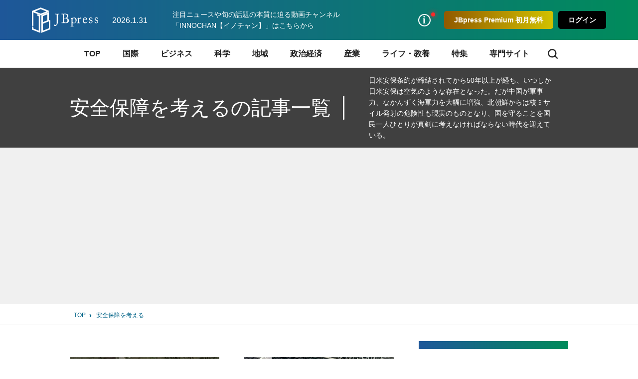

--- FILE ---
content_type: text/html; charset=utf-8
request_url: https://jbpress.ismedia.jp/category/defense?page=5
body_size: 21759
content:
<!DOCTYPE HTML>
<html lang="ja">

<head>
  <meta http-equiv="X-UA-Compatible" content="IE=edge">
  <meta name="viewport" content="width=device-width, initial-scale=1">
  <link rel="manifest" href="/manifest.json?rf=202601291131">
  <meta charset="utf-8">
  <title>安全保障を考える | JBpress (ジェイビープレス)</title>
<link rel="canonical" href="https://jbpress.ismedia.jp/category/defense?page=5">
  <link rel="stylesheet" href="https://jbpress.ismcdn.jp/resources/jb/css/pc/shared/shared.css?rf=202601291131">
  <link rel="stylesheet" href="https://jbpress.ismcdn.jp/resources/jb/css/pc/pages/category.css?rf=202601291131">
  <link rel="stylesheet" href="https://jbpress.ismcdn.jp/resources/jb/css/add-style.min.css?rf=202601291131">
  <meta name="description" content="日米安保条約が締結されてから50年以上が経ち、いつしか日米安保は空気のような存在となった。だが中国が軍事力、なかんずく海軍力を大幅に増強、北朝鮮からは核ミサイル発射の危険性も現実のものとなり、国を守ることを国民一人ひとりが真剣に考えなければならない時代を迎えている。">
  <meta name="keywords" content="政治経済 ,isMedia ,JBpress ,日本ビジネスプレス">
  <meta property="fb:app_id" content="142228975836097" />
  <meta property="og:locale" content="ja_JP" />
  <meta property="og:site_name" content="JBpress（日本ビジネスプレス）" />
  <meta property="article:publisher" content="https://www.facebook.com/JBpress/">
  <meta property="og:title" content="" />
  <meta property="og:image" content="http://jbpress.ismedia.jp/mwimgs/d/c/-/img_dcb9fd63c5df9d4514f2f0c51adb71ea14918.jpg" />
  <meta property="og:type" content="article" />
  <meta property="og:url" content="https://jbpress.ismedia.jp/category/defense" />
  <meta property="og:description" content="経営者層やマネジメント層など、日本の未来を創るビジネスリーダーのための総合メディア。国際情勢、最新ビジネス動向、イノベーションなどに関する深く本質的な論考を毎日更新。" />
  <meta name="twitter:card" content="summary_large_image" />
  <meta name="twitter:site" content="@jbpress" />
  <meta name="twitter:url" content="https://jbpress.ismedia.jp/category/defense" />
  <meta name="twitter:title" content="" />
  <meta name="twitter:description" content="経営者層やマネジメント層など、日本の未来を創るビジネスリーダーのための総合メディア。国際情勢、最新ビジネス動向、イノベーションなどに関する深く本質的な論考を毎日更新。" />
  <meta name="twitter:image" content="http://jbpress.ismedia.jp/mwimgs/d/c/-/img_dcb9fd63c5df9d4514f2f0c51adb71ea14918.jpg" />
  <meta name="robots" content="max-image-preview:large">
  <meta name="format-detection" content="telephone=no">
<link rel="apple-touch-icon" sizes="180x180" href="https://jbpress.ismcdn.jp/common/images/favicons/apple-touch-icon-180x180.png">
<link rel="apple-touch-icon" sizes="152x152" href="https://jbpress.ismcdn.jp/common/images/favicons/apple-touch-icon-152x152.png">
<link rel="apple-touch-icon" sizes="144x144" href="https://jbpress.ismcdn.jp/common/images/favicons/apple-touch-icon-144x144.png">
<link rel="apple-touch-icon" sizes="120x120" href="https://jbpress.ismcdn.jp/common/images/favicons/apple-touch-icon-120x120.png">
<link rel="apple-touch-icon" sizes="76x76" href="https://jbpress.ismcdn.jp/common/images/favicons/apple-touch-icon-76x76.png">
<link rel="apple-touch-icon-precomposed" href="https://jbpress.ismcdn.jp/common/images/favicons/apple-touch-icon-57x57-precomposed.png">
<link rel="preconnect" href="//jbpress.ismcdn.jp" crossorigin>
<link rel="preconnect" href="//www.google-analytics.com">
<link rel="preconnect" href="//www.googletagmanager.com">
<link rel="preconnect" href="//www.googletagservices.com" crossorigin>
<link rel="preconnect" href="//adservice.google.co.jp">
<link rel="preconnect" href="//adservice.google.com">
<link rel="preconnect" href="//cdn.ampproject.org" crossorigin>
<link rel="preconnect" href="//js-sec.indexww.com" crossorigin>
<link rel="preconnect" href="//a.teads.tv" crossorigin>
<link rel="preconnect" href="//ads.rubiconproject.com" crossorigin>
<link rel="preconnect" href="//securepubads.g.doubleclick.net">
<link rel="preconnect" href="//static.karte.io" crossorigin>
<link rel="preconnect" href="//static.chartbeat.com" crossorigin>
<link rel="preconnect" href="//ds.uncn.jp" crossorigin>
<link rel="preconnect" href="//aid.send.microad.jp" crossorigin>
<link rel="preconnect" href="//as.amanad.adtdp.com" crossorigin>
<link rel="preconnect" href="//tr.gunosy.com" crossorigin>
<link rel="preconnect" href="//tg.socdm.com" crossorigin>
<link rel="preconnect" href="//bs.nakanohito.jp" crossorigin>
  <script type="text/javascript" src="/op/analytics.js?domain=jbpress.ismedia.jp"></script>
  <script src="https://code.jquery.com/jquery-3.6.0.min.js"
    integrity="sha256-/xUj+3OJU5yExlq6GSYGSHk7tPXikynS7ogEvDej/m4=" crossorigin="anonymous"></script>
  <script src="https://jbpress.ismcdn.jp/common/js/lib/lozad.min.js" defer></script>
  <script src="https://jbpress.ismcdn.jp/common/js/lib/in-view.min.js" defer></script>
  <script src="https://jbpress.ismcdn.jp/common/js/lib/axios.min.js" defer></script>

  <script src="https://jbpress.ismcdn.jp/resources/prod/jb/js/category.prod.js?rf=202601291131" defer></script>


<!-- Google Tag Manager -->
<script>
let uid = "" // ユーザーIDの取得
dataLayer =[{
  'userStatus' : 0,
  'media' :  'JBpress'
}];
(function(w,d,s,l,i){
w[l]=w[l]||[];w[l].push({'gtm.start':new Date().getTime(),event:'gtm.js'});var f=d.getElementsByTagName(s)[0],j=d.createElement(s),dl=l!='dataLayer'?'&l='+l:'';j.async=true;j.src='https://www.googletagmanager.com/gtm.js?id='+i+dl;f.parentNode.insertBefore(j,f);
})(window,document,'script','dataLayer','GTM-WGHRSW');
</script>
<!-- End Google Tag Manager -->
<script async src="https://connect.facebook.net/ja_JP/sdk.js#xfbml=1&version=v3.0"></script>
  <script data-ad-client="ca-pub-3698169124973839" async src="https://pagead2.googlesyndication.com/pagead/js/adsbygoogle.js"></script>
    <script async src="//micro.rubiconproject.com/prebid/dynamic/12162.js"></script>
    <script type="text/javascript">
      var googletag = googletag || {};
      googletag.cmd = googletag.cmd || [];
      googletag.cmd.push(function() {
          googletag.pubads().disableInitialLoad();
      });
    </script>
<script async src="https://securepubads.g.doubleclick.net/tag/js/gpt.js"></script>
<script>
  var REFSLOT;
  var FAILSAFE_TIMEOUT = 3000;
  var TAGGER_TIMEOUT = 1000;
  var do1plusXTargeting = false;
  var googletag = googletag || {};
  googletag.cmd = googletag.cmd || [];
  var googletagSlots = {};
  var pbjs = pbjs || {};
  pbjs.que = pbjs.que || [];
  var adSlot1; // sp_overlay
  //var adSlot2; // sp_1st_rectangle_300x250_hb

  googletag.cmd.push(function() {
        
        googletag.defineSlot('/6213853/pc_articles_billboard_970x250_hb', [[970, 250], [728, 90], [1, 1], [640, 360],[970, 90],], 'div-gpt-ad-1515546556823-0').setTargeting('position', ['pc-billboard']).addService(googletag.pubads()); // pc_articles_billboard_970x250_hb

        googletagSlots['slot_1'] = {
  slot: googletag.defineSlot('/6213853/pc_1st_rectangle_300x250', [
    [300, 250],
    [300, 100],
    [300, 600],
    [1, 1]
  ], 'slot_1').setTargeting('position', ['pc-rect']).addService(googletag.pubads()),
  init: {
    display: false,
    targeting: false
  }
}; // pc_1st_rectangle_300x250 // pc_1st_rectangle_300x250_dg1plusx

        googletagSlots['slot_2'] = {
  slot: googletag.defineSlot('/6213853/pc_2nd_rectangle', [
    [300, 250],
    [300, 100],
    [300, 600],
    [1, 1]
  ], 'slot_2').setTargeting('position', ['pc-rect']).addService(googletag.pubads()),
  init: {
    display: false,
    targeting: false
  }
}; // pc_2nd_rectangle // pc_2nd_rectangle_dg1plusx

        googletag.defineSlot('/6213853/pc_ranking_1', [[300, 80], [1, 1], 'fluid'], 'div-gpt-ad-1553840541154-0').addService(googletag.pubads()); // pc_ranking_1

        googletag.defineSlot('/6213853/pc_ranking_2', [[300, 80], 'fluid', [1, 1]], 'div-gpt-ad-1553840594174-0').addService(googletag.pubads()); // pc_ranking_2

        googletag.defineSlot('/6213853/pc_ranking_3', [[1, 1], 'fluid', [300, 80]], 'div-gpt-ad-1553840654182-0').addService(googletag.pubads()); // pc_ranking_3

        
        googletag.defineSlot('/6213853/pc_infeed_1', [[1, 1], 'fluid'], 'div-gpt-ad-1553840713895-0').addService(googletag.pubads()); // pc_infeed_1

        googletag.defineSlot('/6213853/pc_infeed_2', [[1, 1], 'fluid'], 'div-gpt-ad-1553840771651-0').addService(googletag.pubads()); // pc_infeed_2

        googletag.defineSlot('/6213853/pc_infeed_3', [[1, 1], 'fluid'], 'div-gpt-ad-1553840822606-0').addService(googletag.pubads()); // pc_infeed_3

        googletag.defineSlot('/6213853/pc_infeed_4', ['fluid', [1, 1]], 'div-gpt-ad-1553840878027-0').addService(googletag.pubads()); // pc_infeed_4

        googletag.defineSlot('/6213853/pc_article_sidebanner_right', [140, 600], 'div-gpt-ad-1761713687724-0').addService(googletag.pubads());
googletag.defineSlot('/6213853/pc_article_sidebanner_left', [140, 600], 'div-gpt-ad-1761713669272-0').addService(googletag.pubads()); // pc_article_sidebanner

    googletag.pubads().setTargeting("adparam","production");
    googletag.pubads().setTargeting("display","top");
    googletag.pubads().setTargeting('jbp_r_user_seg',(function(){try{return document.cookie.match(new RegExp("ismsegs=(.*?)(?:;|$)"))[1].split(',').filter(function(o){return o!=='';});}catch(err){return [];}})());
    googletag.pubads().setTargeting('ism_seg_jbp',(function(){try{return document.cookie.match(new RegExp("ismtdsegs=(.*?)(?:;|$)"))[1].split(',').filter(function(o){return o!=='';});}catch(err){return [];}})());
    googletag.pubads().setTargeting('ism_ua_jpb',(function(){try{return document.cookie.match(new RegExp("ismua=(.*?)(?:;|$)"))[1];}catch(err){return [];}})());
    googletag.pubads().enableSingleRequest();
    googletag.pubads().collapseEmptyDivs();
    googletag.enableServices();
  });
  function callAdserver(){
    if (pbjs.adserverCalled) return;
    pbjs.adserverCalled = true;
    googletag.cmd.push(function(){
      googletag.pubads().refresh();
    });
    console.log("GAM called")
  };
  function requestPrebid(){
        // request pbjs bids when it loads
        googletag.cmd.push(function(){
            pbjs.que.push(function() {
            if(pbjs.bidReqested) return;
            pbjs.bidReqested = true;
            pbjs.rp.requestBids({
                callback: callAdserver
            });
        });
        })
  };
  (function (url) {
    //フラグがfalse、または1fplusXに対してキーバリュー情報取得が必要なslotがない場合は何も実施しない
    if (!do1plusXTargeting) {
      requestPrebid();
      return;
    }
    var isFinish = false;
    var accessDg = function (res) {
      if (isFinish === false) {
        googletag.cmd.push(function () {
          googletagSlots['slot_1'].init.targeting = true;
          if (googletagSlots['slot_1'] != null && res != null) {
            if (res['s'] != null && res['s'].length > 0) {
              googletagSlots['slot_1'].slot.setTargeting('opeaud', res['s']);
            }
            if (res['t'] != null && res['t'].length > 0) {
              googletagSlots['slot_1'].slot.setTargeting('opectx', res['t']);
            }
          }
          if (googletagSlots['slot_1'].init.display === true) {
            googletag.display('slot_1');
          }
          googletagSlots['slot_2'].init.targeting = true;
          if (googletagSlots['slot_2'] != null && res != null) {
            if (res['s'] != null && res['s'].length > 0) {
              googletagSlots['slot_2'].slot.setTargeting('opeaud', res['s']);
            }
            if (res['t'] != null && res['t'].length > 0) {
              googletagSlots['slot_2'].slot.setTargeting('opectx', res['t']);
            }
          }
          if (googletagSlots['slot_2'].init.display === true) {
            googletag.display('slot_2');
          }
        });
        isFinish = true;
      };
      requestPrebid();
    };
    try {
      fetch(url + '?url=' + encodeURIComponent(window.location.href), {
        referrerPolicy: 'no-referrer-when-downgrade',
        mode: 'cors',
        credentials: 'include'
      }).then(function (response) {
        if (response.status === 200) {
          return response.json();
        } else {
          throw new Error('server error.');
        }
      }).then(function (res) {
        accessDg(res);
      }).catch(function (error) {
        accessDg();
      });
      setTimeout(function () {
        accessDg();
      }, TAGGER_TIMEOUT);
    } catch (error) {
      //fetchエラー処理
      accessDg();
    }
  })('https://mediaconsortium.profiles.tagger.opecloud.com/api/v1');
  setTimeout(function() {
    console.log("failsafe time");
    callAdserver();
  }, FAILSAFE_TIMEOUT);
</script>

  <script>
  window.grumi = {
    cfg: {
      advs: {
        '5618299148': true,
        '5158047586': true,
        '5157462662': true,
        '5164005526': true,
        '4788474956': true,
        '5173584366': true,
        '5163473660': true,
        '5160912151': true,
        '4485860309': true,
        '4567324969': true,
        '5163890118': true,
        '5166270164': true,
        '29642133': true,
        '4502468380': true
      }
    },
    key: '2e0d4c61-7002-431c-ba0c-7f13513d81ec'
  };
  </script>
  <script src="//rumcdn.geoedge.be/2e0d4c61-7002-431c-ba0c-7f13513d81ec/grumi-ip.js" async></script>
<script>
var ISMLIB=ISMLIB||{};
ISMLIB.ismkv = {
  ism_media : 'jbpress.ismedia.jp',
  ism_article_id : '',
  ism_authors : [],
  ism_category : '安全保障を考える',
  ism_mainsubcategory : '',
  ism_subcategory : [],
  ism_themeportal : '',
  ism_page : 0,
  ism_totalpage : 0,
  ism_lastpage : 'no',
  ism_skin : 'indexes/default',
  ism_ua : (function(){try{return document.cookie.match(new RegExp("ismua=(.*?)(?:;|$)"))[1];}catch(err){return ''}})(),
  ism_ub : (function(){try{return document.cookie.match(new RegExp("ismub=(.*?)(?:;|$)"))[1];}catch(err){return ''}})(),
  user_seg : (function(){try{return document.cookie.match(new RegExp("ismsegs=(.*?)(?:;|$)"))[1].split(',').filter(function(o){return o!=='';});}catch(err){return [];}})(),
  ism_seg_jbp : (function(){try{return document.cookie.match(new RegExp("ismtdsegs=(.*?)(?:;|$)"))[1].split(',').filter(function(o){return o!=='';});}catch(err){return [];}})()
};
</script>
  <!-- ReTargeting for JBpress -->
  <!-- Logly ReTargeting -->
  <script language="javascript">
  (function () {
    var _lgy     = document.createElement("script");
    var _lgy_adv = 3815;
    window._lgy_advs = window._lgy_advs || {};
    window._lgy_advs[_lgy_adv] = false;
    window._lgy_options = window._lgy_options || {};
    window._lgy_options[_lgy_adv] = {};
    _lgy.async = true;
    _lgy.src = (("https:" == document.location.protocol) ? "https://" : "http://") + 'dsp.logly.co.jp/seg.js';
    var _lgy0 = document.getElementsByTagName('script')[0];
    _lgy0.parentNode.insertBefore(_lgy, _lgy0);
  })();
  </script>
  <!-- Facebook Pixel Code -->
  <script>
    !function(f,b,e,v,n,t,s)
    {if(f.fbq)return;n=f.fbq=function(){n.callMethod?
    n.callMethod.apply(n,arguments):n.queue.push(arguments)};
    if(!f._fbq)f._fbq=n;n.push=n;n.loaded=!0;n.version='2.0';
    n.queue=[];t=b.createElement(e);t.async=!0;
    t.src=v;s=b.getElementsByTagName(e)[0];
    s.parentNode.insertBefore(t,s)}(window, document,'script',
    'https://connect.facebook.net/en_US/fbevents.js');
    fbq('init', '2054076421511845');
    fbq('track', 'PageView');
  </script>
  <noscript><img height="1" width="1" style="display:none"
    src="https://www.facebook.com/tr?id=2054076421511845&ev=PageView&noscript=1"
  /></noscript>
  <!-- End Facebook Pixel Code -->
<script type="application/ld+json">
[{"@context":"https://schema.org","@type":"WebSite","name":"JBpress (ジェイビープレス)","alternateName":["JB","JBP","JBpress","JBPress","ジェイビープレス"],"url":"https://jbpress.ismedia.jp"},{"@context":"https://schema.org","@type":"NewsMediaOrganization","name":"JBpress (ジェイビープレス)","description":"経営者層やマネジメント層など、日本の未来を創るビジネスリーダーのための総合メディア。国際情勢、最新ビジネス動向、イノベーションなどに関する深く本質的な論考を毎日更新。","url":"https://jbpress.ismedia.jp/","foundingDate":"2008-11-11","logo":"https://jbpress.ismedia.jp/common/images/common/logo_800x800.png","width":800,"height":800,"caption":"JBpress (ジェイビープレス)","address":{"@type":"PostalAddress","streetAddress":"東新橋2-4-1","addressLocality":"港区","addressRegion":"東京都","postalCode":"105-0021","addressCountry":"JP"},"sameAs":["https://x.com/JBpress","https://www.facebook.com/JBpress/","https://www.youtube.com/@INNOCHAN_JBpress","https://podcasts.apple.com/us/podcast/id1705354878","https://open.spotify.com/show/4KrAv2mAX2YaXXv1HONmz6","https://music.amazon.co.jp/podcasts/2ea5e8cd-3302-46ea-a55b-0933dd88107e/"],"parentOrganization":{"@type":"Corporation","name":"株式会社日本ビジネスプレス","foundingDate":"2008-03-25","logo":{"@type":"ImageObject","url":"https://www.jbpress.co.jp/mwimgs/5/1/1600wm/img_515291625c3fe7392193efc71ea5a1dd68465.jpg","width":1600,"height":1000,"caption":"株式会社日本ビジネスプレス"},"url":"https://www.jbpress.co.jp/","address":{"@type":"PostalAddress","streetAddress":"東新橋2-4-1","addressLocality":"港区","addressRegion":"東京都","postalCode":"105-0021","addressCountry":"JP"}}},{"@context":"http://schema.org","@type":"BreadcrumbList","itemListElement":[{"@type":"ListItem","position":1,"item":{"@id":"https://jbpress.ismedia.jp","name":"JBpress (ジェイビープレス)トップ"}},{"@type":"ListItem","position":2,"item":{"@id":"https://jbpress.ismedia.jp/category/defense","name":"安全保障を考える"}}]}]
</script>

</head><body>
<div class="l-wrap">

<header class="header js-header">
  <div class="header-band">
    <div class="header-band-inner">
      <div class="header-band-l">
        <div class="header__logo"><a href="/" class="header__logo-link"><img src="/common/images/common/header_logo.svg" width="133" height="51" alt="JBpress (ジェイビープレス)"></a></div>
        <div class="header__date">2026.1.31</div>
        <div class="header__infotext"><a href="https://www.youtube.com/@INNOCHAN_JBpress">注目ニュースや旬の話題の本質に迫る動画チャンネル「INNOCHAN【イノチャン】」はこちらから</a></div>
      </div>
      <div class="header-band-r">
        <ul class="header-basic">
          <li>
            <div class="header-basic__link header-basic__link-info --notice js-header-basic-notice"></div>
<div class="header-notice js-header-notice" style="padding-bottom: 50px;">
  <div class="header-notice__ttl">お知らせ</div>
  <ul class="header-notice-list">
    <li class="header-notice-item">お知らせはありません。</li>
  </ul>
  <!--<div class="header-notice__ttl">プレミアムサービス</div>
  <ul class="header-premium">
    <li class="header-premium-item"><a href="#" class="header-premium-item__link">プレミアム限定記事</a></li>
    <li class="header-premium-item"><a href="#" class="header-premium-item__link is-checked">特別セミナー</a></li>
    <li class="header-premium-item"><a href="#" class="header-premium-item__link">その他サービス</a></li>
    <li class="header-premium-item"><a href="#" class="header-premium-item__link">会員情報</a></li>
  </ul>
  <div class="header-premium-link"><a href="#">プレミアムサービス詳細</a></div>-->
  <div class="header-notice__close js-header-notice-close"></div>
</div>
          </li>
            <li><button type="button" class="header-basic__button --premium js-header-basic-regist js-signup" rel=”nofollow”>JBpress Premium 初月無料</button></li>
            <li><button type="button" class="header-basic__button js-signin" rel=”nofollow”>ログイン</button></li>
        </ul>
      </div>
    </div>
  </div>
<nav class="header-nav js-header-nav">
  <div class="header-nav-inner">
    <div class="header-nav-unit">
      <div class="header-nav-unit__ttl "><a href="/">TOP</a></div>
    </div>
    <div class="header-nav-unit">
      <div class="header-nav-unit__ttl "><a href="/subcategory/%E5%9B%BD%E9%9A%9B">国際</a></div>
      <div class="header-nav-subunit">
        <ul class="header-nav-subunit-list">
          <li><a href="/subcategory/%E4%B8%96%E7%95%8C%E6%83%85%E5%8B%A2" class="header-nav-subunit-list__link">世界情勢</a></li>
          <li><a href="/subcategory/%E3%82%A2%E3%83%A1%E3%83%AA%E3%82%AB" class="header-nav-subunit-list__link">アメリカ</a></li>
          <li><a href="/subcategory/%E4%B8%AD%E5%9B%BD" class="header-nav-subunit-list__link">中国</a></li>
          <li><a href="/subcategory/%E9%9F%93%E5%9B%BD%E3%83%BB%E5%8C%97%E6%9C%9D%E9%AE%AE" class="header-nav-subunit-list__link">韓国・北朝鮮</a></li>
          <li><a href="/subcategory/%E3%83%AD%E3%82%B7%E3%82%A2" class="header-nav-subunit-list__link">ロシア</a></li>
          <li><a href="/subcategory/%E3%82%A2%E3%82%B8%E3%82%A2%E3%83%BB%E3%82%AA%E3%82%BB%E3%82%A2%E3%83%8B%E3%82%A2" class="header-nav-subunit-list__link">アジア・オセアニア</a></li>
          <li><a href="/subcategory/%E3%83%A8%E3%83%BC%E3%83%AD%E3%83%83%E3%83%91" class="header-nav-subunit-list__link">ヨーロッパ</a></li>
          <li><a href="/subcategory/%E4%B8%AD%E6%9D%B1%E3%83%BB%E3%82%A2%E3%83%95%E3%83%AA%E3%82%AB" class="header-nav-subunit-list__link">中東・アフリカ</a></li>
          <li><a href="/subcategory/%E4%B8%AD%E5%8D%97%E7%B1%B3" class="header-nav-subunit-list__link">中南米</a></li>
          <li><a href="/subcategory/%E5%8C%97%E7%B1%B3" class="header-nav-subunit-list__link">北米</a></li>
        </ul>
        <div class="header-nav-subunit__more"><a href="/subcategory/%E5%9B%BD%E9%9A%9B">国際の記事一覧</a></div>
      </div>
    </div>
    <div class="header-nav-unit">
      <div class="header-nav-unit__ttl "><a href="/subcategory/%E3%83%93%E3%82%B8%E3%83%8D%E3%82%B9">ビジネス</a></div>
      <div class="header-nav-subunit">
        <ul class="header-nav-subunit-list">
          <li><a href="/subcategory/%E7%B5%8C%E5%96%B6" class="header-nav-subunit-list__link">経営</a></li>
          <li><a href="/subcategory/%E4%BA%BA%E7%89%A9" class="header-nav-subunit-list__link">人物</a></li>
          <li><a href="/subcategory/%E3%83%9E%E3%83%BC%E3%82%B1%E3%83%86%E3%82%A3%E3%83%B3%E3%82%B0" class="header-nav-subunit-list__link">マーケティング</a></li>
          <li><a href="/subcategory/%E7%B5%84%E7%B9%94" class="header-nav-subunit-list__link">組織</a></li>
          <li><a href="/subcategory/IT%E3%83%BB%E3%83%87%E3%82%B8%E3%82%BF%E3%83%AB" class="header-nav-subunit-list__link">IT・デジタル</a></li>
          <li><a href="/subcategory/%E7%A0%94%E7%A9%B6%E9%96%8B%E7%99%BA" class="header-nav-subunit-list__link">研究開発</a></li>
          <li><a href="/subcategory/%E3%83%99%E3%83%B3%E3%83%81%E3%83%A3%E3%83%BC%E3%83%BB%E3%82%B9%E3%82%BF%E3%83%BC%E3%83%88%E3%82%A2%E3%83%83%E3%83%97" class="header-nav-subunit-list__link">ベンチャー・スタートアップ</a></li>
          <li><a href="/subcategory/%E4%BA%BA%E6%9D%90%E8%82%B2%E6%88%90" class="header-nav-subunit-list__link">人材育成</a></li>
          <li><a href="/subcategory/%E3%82%AD%E3%83%A3%E3%83%AA%E3%82%A2%E3%83%BB%E3%82%B9%E3%82%AD%E3%83%AB" class="header-nav-subunit-list__link">キャリア・スキル</a></li>
          <li><a href="/subcategory/%E5%83%8D%E3%81%8D%E6%96%B9%E6%94%B9%E9%9D%A9" class="header-nav-subunit-list__link">働き方改革</a></li>
        </ul>
        <div class="header-nav-subunit__more"><a href="/subcategory/%E3%83%93%E3%82%B8%E3%83%8D%E3%82%B9">ビジネスの記事一覧</a></div>
      </div>
    </div>
    <div class="header-nav-unit">
      <div class="header-nav-unit__ttl "><a href="/subcategory/%E7%A7%91%E5%AD%A6">科学</a></div>
      <div class="header-nav-subunit">
        <ul class="header-nav-subunit-list">
          <li><a href="/subcategory/%E5%AE%87%E5%AE%99%E3%83%BB%E7%89%A9%E7%90%86" class="header-nav-subunit-list__link">宇宙・物理</a></li>
          <li><a href="/subcategory/%E7%92%B0%E5%A2%83" class="header-nav-subunit-list__link">環境</a></li>
          <li><a href="/subcategory/%E5%8C%BB%E7%99%82" class="header-nav-subunit-list__link">医療</a></li>
          <li><a href="/subcategory/%E6%95%B0%E7%90%86%E7%A7%91%E5%AD%A6" class="header-nav-subunit-list__link">数理科学</a></li>
          <li><a href="/subcategory/%E7%94%9F%E7%89%A9%E5%AD%A6" class="header-nav-subunit-list__link">生物学</a></li>
          <li><a href="/subcategory/%E5%8C%96%E5%AD%A6" class="header-nav-subunit-list__link">化学</a></li>
        </ul>
        <div class="header-nav-subunit__more"><a href="/subcategory/%E7%A7%91%E5%AD%A6">科学の記事一覧</a></div>
      </div>
    </div>
    <div class="header-nav-unit">
      <div class="header-nav-unit__ttl "><a href="/subcategory/%E5%9C%B0%E5%9F%9F">地域</a></div>
      <div class="header-nav-subunit">
        <ul class="header-nav-subunit-list">
          <li><a href="/subcategory/%E5%9C%B0%E5%9F%9F%E7%B5%8C%E6%B8%88" class="header-nav-subunit-list__link">地域経済</a></li>
          <li><a href="/subcategory/%E4%B8%AD%E5%B0%8F%E4%BC%81%E6%A5%AD" class="header-nav-subunit-list__link">中小企業</a></li>
          <li><a href="/subcategory/%E5%9C%B0%E5%9F%9F%E6%8C%AF%E8%88%88" class="header-nav-subunit-list__link">地域振興</a></li>
          <li><a href="/subcategory/%E5%9C%B0%E6%96%B9%E8%87%AA%E6%B2%BB" class="header-nav-subunit-list__link">地方自治</a></li>
        </ul>
        <div class="header-nav-subunit__more"><a href="/subcategory/%E5%9C%B0%E5%9F%9F">地域の記事一覧</a></div>
      </div>
    </div>
    <div class="header-nav-unit">
      <div class="header-nav-unit__ttl "><a href="/subcategory/%E6%94%BF%E6%B2%BB%E7%B5%8C%E6%B8%88">政治経済</a></div>
      <div class="header-nav-subunit">
        <ul class="header-nav-subunit-list">
          <li><a href="/subcategory/%E6%94%BF%E6%B2%BB" class="header-nav-subunit-list__link">政治</a></li>
          <li><a href="/subcategory/%E6%99%82%E4%BA%8B%E3%83%BB%E7%A4%BE%E4%BC%9A" class="header-nav-subunit-list__link">時事・社会</a></li>
          <li><a href="/subcategory/%E5%AE%89%E5%85%A8%E4%BF%9D%E9%9A%9C" class="header-nav-subunit-list__link">安全保障</a></li>
          <li><a href="/subcategory/%E7%B5%8C%E6%B8%88" class="header-nav-subunit-list__link">経済</a></li>
        </ul>
        <div class="header-nav-subunit__more"><a href="/subcategory/%E6%94%BF%E6%B2%BB%E7%B5%8C%E6%B8%88">政治経済の記事一覧</a></div>
      </div>
    </div>
    <div class="header-nav-unit">
      <div class="header-nav-unit__ttl "><a href="/subcategory/%E7%94%A3%E6%A5%AD">産業</a></div>
      <div class="header-nav-subunit">
        <ul class="header-nav-subunit-list">
          <li><a href="/subcategory/%E8%87%AA%E5%8B%95%E8%BB%8A" class="header-nav-subunit-list__link">自動車</a></li>
          <li><a href="/subcategory/%E3%82%A8%E3%83%8D%E3%83%AB%E3%82%AE%E3%83%BC%E3%83%BB%E8%B3%87%E6%BA%90" class="header-nav-subunit-list__link">エネルギー・資源</a></li>
          <li><a href="/subcategory/%E9%9B%BB%E6%A9%9F%E3%83%BB%E5%8D%8A%E5%B0%8E%E4%BD%93" class="header-nav-subunit-list__link">電機・半導体</a></li>
          <li><a href="/subcategory/%E9%87%91%E8%9E%8D%E3%83%BB%E4%BF%9D%E9%99%BA" class="header-nav-subunit-list__link">金融・保険</a></li>
          <li><a href="/subcategory/%E8%BE%B2%E6%9E%97%E6%B0%B4%E7%94%A3%E6%A5%AD" class="header-nav-subunit-list__link">農林水産業</a></li>
          <li><a href="/subcategory/%E5%BB%BA%E8%A8%AD%E3%83%BB%E4%B8%8D%E5%8B%95%E7%94%A3" class="header-nav-subunit-list__link">建設・不動産</a></li>
          <li><a href="/subcategory/%E9%A3%9F%E5%93%81%E3%83%BB%E5%A4%96%E9%A3%9F" class="header-nav-subunit-list__link">食品・外食</a></li>
          <li><a href="/subcategory/%E5%B0%8F%E5%A3%B2%E3%83%BB%E5%8D%B8%E5%A3%B2" class="header-nav-subunit-list__link">小売・卸売</a></li>
          <li><a href="/subcategory/%E3%82%A4%E3%83%B3%E3%83%95%E3%83%A9" class="header-nav-subunit-list__link">インフラ</a></li>
          <li><a href="/subcategory/%E3%82%A2%E3%83%91%E3%83%AC%E3%83%AB" class="header-nav-subunit-list__link">アパレル</a></li>
          <li><a href="/subcategory/IT%E3%83%BB%E9%80%9A%E4%BF%A1" class="header-nav-subunit-list__link">IT・通信</a></li>
          <li><a href="/subcategory/%E7%89%A9%E6%B5%81%E3%83%BB%E9%81%8B%E8%BC%B8" class="header-nav-subunit-list__link">物流・運輸</a></li>
          <li><a href="/subcategory/%E8%A3%BD%E9%80%A0%E6%A5%AD" class="header-nav-subunit-list__link">製造業</a></li>
          <li><a href="/subcategory/%E3%82%B5%E3%83%BC%E3%83%93%E3%82%B9%E6%A5%AD" class="header-nav-subunit-list__link">サービス業</a></li>
        </ul>
        <div class="header-nav-subunit__more"><a href="/subcategory/%E7%94%A3%E6%A5%AD">産業の記事一覧</a></div>
      </div>
    </div>
    <div class="header-nav-unit">
      <div class="header-nav-unit__ttl "><a href="/subcategory/%E3%83%A9%E3%82%A4%E3%83%95%E3%83%BB%E6%95%99%E9%A4%8A">ライフ・教養</a></div>
      <div class="header-nav-subunit">
        <ul class="header-nav-subunit-list">
          <li><a href="/subcategory/%E7%94%9F%E6%B4%BB%E3%83%BB%E8%B6%A3%E5%91%B3" class="header-nav-subunit-list__link">生活・趣味</a></li>
          <li><a href="/subcategory/%E5%81%A5%E5%BA%B7" class="header-nav-subunit-list__link">健康</a></li>
          <li><a href="/subcategory/%E3%83%9E%E3%83%8D%E3%83%BC" class="header-nav-subunit-list__link">マネー</a></li>
          <li><a href="/subcategory/%E9%A3%9F" class="header-nav-subunit-list__link">食</a></li>
          <li><a href="/subcategory/%E6%9C%AC" class="header-nav-subunit-list__link">本</a></li>
          <li><a href="/subcategory/%E8%8A%B8%E8%A1%93%E6%96%87%E5%8C%96" class="header-nav-subunit-list__link">芸術文化</a></li>
          <li><a href="/subcategory/%E3%82%B9%E3%83%9D%E3%83%BC%E3%83%84" class="header-nav-subunit-list__link">スポーツ</a></li>
          <li><a href="/subcategory/%E6%AD%B4%E5%8F%B2" class="header-nav-subunit-list__link">歴史</a></li>
          <li><a href="/subcategory/%E5%AD%A6%E8%A1%93" class="header-nav-subunit-list__link">学術</a></li>
          <li><a href="/subcategory/%E6%95%99%E8%82%B2" class="header-nav-subunit-list__link">教育</a></li>
        </ul>
        <div class="header-nav-subunit__more"><a href="/subcategory/%E3%83%A9%E3%82%A4%E3%83%95%E3%83%BB%E6%95%99%E9%A4%8A">ライフ・教養の記事一覧</a></div>
      </div>
    </div>
    <div class="header-nav-unit">
      <div class="header-nav-unit__ttl "><a href="/list/focus">特集</a></div>
    </div>
    <div class="header-nav-unit">
      <div class="header-nav-unit__ttl"><span>専門サイト</span></div>
      <div class="header-nav-subunit">
      <ul class="header-nav-subunit-list">
          <li><a href="/ts/lenovo/" class="header-nav-subunit-list__link" target="_blank">NEW WORK STANDARDS</a></li>
          <li><a href="https://jbpress.ismedia.jp/ts/amazonads/" class="header-nav-subunit-list__link" target="_blank">あなたと一緒に、はたらく広告を。</a></li>
          <li><a href="https://jbpress.ismedia.jp/ts/chromeos/" class="header-nav-subunit-list__link" target="_blank">NEXT WORKSTYLE</a></li>
          <li><a href="/list/jir/feature/future-society" class="header-nav-subunit-list__link" target="_blank">DX×未来社会</a></li>
          <li><a href="https://jbpress.ismedia.jp/ts/thermofisherscientific/" class="header-nav-subunit-list__link" target="_blank">Future Doors</a></li>
          <li><a href="https://jbpress.ismedia.jp/ts/icare/" class="header-nav-subunit-list__link" target="_blank">WELL-BEING INNOVATION</a></li>
          <li><a href="https://jbpress.ismedia.jp/ts/car-society-innovation/index.html" class="header-nav-subunit-list__link" target="_blank">CAR SOCIETY INNOVATION</a></li>
          <li><a href="https://jbpress.ismedia.jp/ts/sophos_special/index.html" class="header-nav-subunit-list__link" target="_blank">NEW SECURITY STANDARD</a></li>
          <li><a href="https://jbpress.ismedia.jp/ts/hybridwork-transformation/index.html" class="header-nav-subunit-list__link" target="_blank">組織力強化に向けたコミュニケーション変革</a></li>
          <li><a href="https://jbpress.ismedia.jp/ts/nextdatainnovation/index.html" class="header-nav-subunit-list__link" target="_blank">Next DATA INNOVATION</a></li>
          <li><a href="https://jbpress.ismedia.jp/ts/ebara_special/" class="header-nav-subunit-list__link" target="_blank">EBARA NEW GENERATION</a></li>
          <li><a href="https://jbpress.ismedia.jp/ts/gsk_special/" class="header-nav-subunit-list__link" target="_blank">歯とお口の健康は「シュミテクト」から</a></li>
          <li><a href="https://jbpress.ismedia.jp/ts/smarthr202209/" class="header-nav-subunit-list__link" target="_blank">NEXT Automotive Industry</a></li>
          <li><a href="https://jbpress.ismedia.jp/ts/tokyoislands/" class="header-nav-subunit-list__link" target="_blank">THE TOKYO ISLANDERS</a></li>
          <li><a href="https://jbpress.ismedia.jp/ts/studist/" class="header-nav-subunit-list__link" target="_blank">生産性向上でビジネスに革新を</a></li>
        </ul>
      </div>
    </div>
    <div class="header-nav-search js-header-nav-search"><span class="header-nav-search__icon"></span></div>
  </div>
</nav>  <div class="header-search js-header-search">
    <form action="/search" method="get" class="header-search-inner">
      <meta itemprop="target" content="https://jbpress.ismedia.jp/search/?fulltext={URI.encode(fulltext)}">
      <input class="header-search__input" type="search" name="fulltext" placeholder="JBpressを検索" value="" itemprop="query-input">
      <input class="header-search__button" type="submit" title="検索" value="検索">
    </form>
  </div>
</header>    <div class="category-header lazy lazy-bg  is-simple" style="background-image: url('')">
      <div class="category-header-band-outer">
        <div class="category-header-band-inner">
          <h1 class="category-header__ttl  --wid">安全保障を考えるの記事一覧</h1>
          <div class="category-header__summary "><p>日米安保条約が締結されてから50年以上が経ち、いつしか日米安保は空気のような存在となった。だが中国が軍事力、なかんずく海軍力を大幅に増強、北朝鮮からは核ミサイル発射の危険性も現実のものとなり、国を守ることを国民一人ひとりが真剣に考えなければならない時代を迎えている。</p></div>
        </div>
      </div>
    </div>
<div class="ad-billboard"><!--pc_articles_billboard_970x250_hb-->
<div style="min-height:250px;"><!-- /6213853/pc_articles_billboard_970x250_hb -->
<div id='div-gpt-ad-1515546556823-0'>
<script>
googletag.cmd.push(function() { googletag.display('div-gpt-ad-1515546556823-0'); });
</script>
</div></div>
</div>
<div class="m-breadcrumb-wrap">


  <nav class="m-breadcrumb">
    <ul class="m-breadcrumb-inner">
            <li class="m-breadcrumb-item"><a href="/" itemprop="url">TOP</a></li>
            <li class="m-breadcrumb-item"><a href="/category/defense" itemprop="url">安全保障を考える</a></li>
    </ul>


  </nav>
  

</div>    <div class="l-contents">
    

<script>

/**
 * adGate広告の表示/非表示を制御
 */
const setAdGateVisibility = (visible) => {
  const adGate = document.querySelector('.ad-gate');
  if (!adGate) return;
  adGate.style.display = visible ? 'block' : 'none';
};

/**
 * adGate広告の表示時刻管理
 */
const createAdGateStateManager = () => {
  const now = Date.now();

  // 表示期間 (スマパには分単位ではいるので、それをミリ秒に変換している)
  const displayDurationMs = 5 * 60 * 1000;
  // 非表示期間 
  const hiddenDurationMs  = 5 * 60 * 1000;

  return {
    hiddenDurationMs: hiddenDurationMs,
    hideUnixMs:       now + displayDurationMs,
    revealUnixMs:     now + displayDurationMs + hiddenDurationMs,
    resetMs:          now + 24 * 60 * 60 * 1000, // 1日後にリセット
  };
};

/**
 * デバッグ用: 現在のマネージャー情報をログ出力
 */
/* const inspectManager = (m) => {
  console.log("-------");
  console.log('現在時刻 :',       new Date().toLocaleTimeString());
  console.log('非表示開始時刻 :',  new Date(m.hideUnixMs).toLocaleTimeString());
  console.log('再表示時刻 :',     new Date(m.revealUnixMs).toLocaleTimeString());
  console.log('リセット時刻 :',    new Date(m.resetMs).toLocaleTimeString());
  console.log('hiddenDurationMs :', m.hiddenDurationMs);
  console.log("-------");
}; */

/**
 * ローカルストレージからマネージャーを取得、無ければ生成
 */
const getAdGateStateManager = () => {
  try {
    const stored = JSON.parse(localStorage.getItem("AdGateStateManager"));
    if (stored) {
      return [stored, false]
    }
  } catch {
    console.warn("AdGateStateManager の parse に失敗したため再作成します。")
  }

  const manager = createAdGateStateManager();
  return [manager, true];
};

/**
 * 広告の表示スケジュール管理
 * 以下のように 3 つのフェーズがあり、 (2) の期間は非表示となります。
 * 
 * <--- 表示期間(1) -- | --- 非表示期間(2) --- | -- 表示期間 (3) --->
 *
 * 初回の表示から 1 日が経過した場合(つまり resetMs より現在時刻が後の場合)は、
 * タイマー処理をリセットして最初からカウントを行います。
 */
const scheduleAdGate = (manager) => {
  const now = Date.now();

  if (now >= manager['resetMs']) {
    // 1日経過でリセット
    localStorage.removeItem("AdGateStateManager");
    [manager] = getAdGateStateManager();
    localStorage.setItem("AdGateStateManager", JSON.stringify(manager));
  }

  if (now < manager['hideUnixMs']) {
    // ("表示期間(1) : 非表示タイマーをセット");
    setTimeout(() => {
      setAdGateVisibility(false);
    }, manager['hideUnixMs'] - now);
  } else if ( manager['hideUnixMs'] <= now && now < manager['revealUnixMs']) {
    // ("非表示期間(2) : 広告を非表示にして、非表示期間が終わったら再表示を行う");
    setAdGateVisibility(false);
    setTimeout(() => {
      setAdGateVisibility(true);
    }, manager['revealUnixMs'] - now);
  } else {
    // ("表示期間(3) : 以降は表示を続ける");
    setAdGateVisibility(true);
  }
}

window.addEventListener('load', () => {

  let [manager, isCreated] = getAdGateStateManager();
  if (isCreated) {
    localStorage.setItem("AdGateStateManager", JSON.stringify(manager));
  }
  // NOTE: debug情報表示用の関数
  // inspectManager(manager);
  scheduleAdGate(manager);
});
</script>      <main class="l-main">

<div class="m-latest-list">
<a href="/articles/-/88788" class="m-latest-list-item">
  <div class="m-latest-list-item__img">
    <div class="m-latest-list-item__img-inner">
      <img src="[data-uri]" data-src="https://jbpress.ismcdn.jp/mwimgs/d/a/300w/img_da8c55f8904483b2a0fdb42321f7c1f4585647.jpg" data-srcset="https://jbpress.ismcdn.jp/mwimgs/d/a/300mw/img_da8c55f8904483b2a0fdb42321f7c1f4585647.jpg 1x,https://jbpress.ismcdn.jp/mwimgs/d/a/600mw/img_da8c55f8904483b2a0fdb42321f7c1f4585647.jpg 2x" width="300" height="175" class=" lazy" alt="">
    </div>
  </div>
  <div class="m-latest-list-item__ttl">全世界に手薄で前近代的な防空設備を知られたロシア、勝利にはほど遠い現実</div>
  <div class="m-latest-list-item__caption">西村 金一<span class="m-latest-list-item__caption-date">2025.6.10</span></div>
</a>

<a href="/articles/-/88776" class="m-latest-list-item">
  <div class="m-latest-list-item__img">
    <div class="m-latest-list-item__img-inner">
      <img src="[data-uri]" data-src="https://jbpress.ismcdn.jp/mwimgs/c/a/300w/img_ca61d07f183504d2292ae3289973831f163747.jpg" data-srcset="https://jbpress.ismcdn.jp/mwimgs/c/a/300mw/img_ca61d07f183504d2292ae3289973831f163747.jpg 1x,https://jbpress.ismcdn.jp/mwimgs/c/a/600mw/img_ca61d07f183504d2292ae3289973831f163747.jpg 2x" width="300" height="182" class=" lazy" alt="">
    </div>
  </div>
  <div class="m-latest-list-item__ttl">楽天が出展を支援、防衛装備品イベント「DSEI Japan 2025」でウクライナのスタートアップが展示した6つの先端技術</div>
  <div class="m-latest-list-item__caption">数多 久遠<span class="m-latest-list-item__caption-date">2025.6.10</span></div>
</a>

<a href="/articles/-/88735" class="m-latest-list-item">
  <div class="m-latest-list-item__img">
    <div class="m-latest-list-item__img-inner">
      <img src="[data-uri]" data-src="https://jbpress.ismcdn.jp/mwimgs/3/b/300w/img_3bcee5ea9b33af070819a05b27af3a7353331.jpg" data-srcset="https://jbpress.ismcdn.jp/mwimgs/3/b/300mw/img_3bcee5ea9b33af070819a05b27af3a7353331.jpg 1x,https://jbpress.ismcdn.jp/mwimgs/3/b/600mw/img_3bcee5ea9b33af070819a05b27af3a7353331.jpg 2x" width="300" height="200" class=" lazy" alt="">
    </div>
  </div>
  <div class="m-latest-list-item__ttl">SNSは今や最強の“武器”、ロシアが執拗な選挙介入を繰り返す理由</div>
  <div class="m-latest-list-item__caption">横山 恭三<span class="m-latest-list-item__caption-date">2025.6.7</span></div>
</a>

<a href="/articles/-/88740" class="m-latest-list-item">
  <div class="m-latest-list-item__img">
    <div class="m-latest-list-item__img-inner">
      <img src="[data-uri]" data-src="https://jbpress.ismcdn.jp/mwimgs/0/8/300w/img_080c2fb2686aedbf5bb302aa9c7e5d1496271.jpg" data-srcset="https://jbpress.ismcdn.jp/mwimgs/0/8/300mw/img_080c2fb2686aedbf5bb302aa9c7e5d1496271.jpg 1x,https://jbpress.ismcdn.jp/mwimgs/0/8/600mw/img_080c2fb2686aedbf5bb302aa9c7e5d1496271.jpg 2x" width="300" height="209" class=" lazy" alt="">
    </div>
  </div>
  <div class="m-latest-list-item__ttl"> 韓国の李在明・新大統領に早くも試練、在韓米軍削減と任務拡大の可能性</div>
  <div class="m-latest-list-item__caption">樋口 譲次<span class="m-latest-list-item__caption-date">2025.6.6</span></div>
</a>

</div><!-- :end m-latest-list -->

<div class="m-latest-list --vertical">
<a href="/articles/-/88731" class="m-latest-list-item">
  <div class="m-latest-list-item__img">
    <div class="m-latest-list-item__img-inner">
      <img src="[data-uri]" data-src="https://jbpress.ismcdn.jp/mwimgs/f/a/300w/img_fade00c4a46b9361665f8aad7aca34c785868.jpg" data-srcset="https://jbpress.ismcdn.jp/mwimgs/f/a/300mw/img_fade00c4a46b9361665f8aad7aca34c785868.jpg 1x,https://jbpress.ismcdn.jp/mwimgs/f/a/600mw/img_fade00c4a46b9361665f8aad7aca34c785868.jpg 2x" width="300" height="200" class=" lazy" alt="">
    </div>
  </div>
  <div class="m-latest-list-item__ttl">ウクライナ軍の歴史的快挙、スパイダーウエブ作戦の詳細と今後の展開</div>
  <div class="m-latest-list-item__caption">渡部 悦和<span class="m-latest-list-item__caption-date">2025.6.6</span></div>
</a>

<a href="/articles/-/88705" class="m-latest-list-item">
  <div class="m-latest-list-item__img">
    <div class="m-latest-list-item__img-inner">
      <img src="[data-uri]" data-src="https://jbpress.ismcdn.jp/mwimgs/9/9/300w/img_99073f719437abe69876f5c851fcc16a102734.jpg" data-srcset="https://jbpress.ismcdn.jp/mwimgs/9/9/300mw/img_99073f719437abe69876f5c851fcc16a102734.jpg 1x,https://jbpress.ismcdn.jp/mwimgs/9/9/600mw/img_99073f719437abe69876f5c851fcc16a102734.jpg 2x" width="300" height="168" class=" lazy" alt="">
    </div>
  </div>
  <div class="m-latest-list-item__ttl">ウクライナがロシア軍機を大量破壊、効果絶大だが今やるべきことは別にある</div>
  <div class="m-latest-list-item__caption">西村 金一<span class="m-latest-list-item__caption-date">2025.6.5</span></div>
</a>

<a href="/articles/-/88523" class="m-latest-list-item">
  <div class="m-latest-list-item__img">
    <div class="m-latest-list-item__img-inner">
      <img src="[data-uri]" data-src="https://jbpress.ismcdn.jp/mwimgs/f/1/300w/img_f17e3062b7097e252cfdb2fd1f6f7a8c133257.jpg" data-srcset="https://jbpress.ismcdn.jp/mwimgs/f/1/300mw/img_f17e3062b7097e252cfdb2fd1f6f7a8c133257.jpg 1x,https://jbpress.ismcdn.jp/mwimgs/f/1/600mw/img_f17e3062b7097e252cfdb2fd1f6f7a8c133257.jpg 2x" width="300" height="169" class=" lazy" alt="">
    </div>
  </div>
  <div class="m-latest-list-item__ttl">ウクライナがロシアに勝利するには、日露戦争で日本が用いた「明石謀略」の模倣が不可欠</div>
  <div class="m-latest-list-item__caption">横山 恭三<span class="m-latest-list-item__caption-date">2025.5.28</span></div>
</a>

<a href="/articles/-/88509" class="m-latest-list-item">
  <div class="m-latest-list-item__img">
    <div class="m-latest-list-item__img-inner">
      <img src="[data-uri]" data-src="https://jbpress.ismcdn.jp/mwimgs/7/f/300w/img_7f37326610bb1749d3a4d11ec2443ace88628.jpg" data-srcset="https://jbpress.ismcdn.jp/mwimgs/7/f/300mw/img_7f37326610bb1749d3a4d11ec2443ace88628.jpg 1x,https://jbpress.ismcdn.jp/mwimgs/7/f/600mw/img_7f37326610bb1749d3a4d11ec2443ace88628.jpg 2x" width="300" height="200" class=" lazy" alt="">
    </div>
  </div>
  <div class="m-latest-list-item__ttl">水中に横転した北朝鮮の最新大型軍艦、欠陥を知り激怒した金正恩</div>
  <div class="m-latest-list-item__caption">西村 金一<span class="m-latest-list-item__caption-date">2025.5.25</span></div>
</a>

<a href="/articles/-/88190" class="m-latest-list-item">
  <div class="m-latest-list-item__img">
    <div class="m-latest-list-item__img-inner">
      <img src="[data-uri]" data-src="https://jbpress.ismcdn.jp/mwimgs/3/d/300w/img_3d1a42fae7d452f3c54e7fbd8dbe2ccc125387.jpg" data-srcset="https://jbpress.ismcdn.jp/mwimgs/3/d/300mw/img_3d1a42fae7d452f3c54e7fbd8dbe2ccc125387.jpg 1x,https://jbpress.ismcdn.jp/mwimgs/3/d/600mw/img_3d1a42fae7d452f3c54e7fbd8dbe2ccc125387.jpg 2x" width="300" height="200" class=" lazy" alt="">
    </div>
  </div>
  <div class="m-latest-list-item__ttl">ポンコツさ極めていた北朝鮮の潜水艦、すべて改修され使える状態に</div>
  <div class="m-latest-list-item__caption">西村 金一<span class="m-latest-list-item__caption-date">2025.5.23</span></div>
</a>

<a href="/articles/-/88455" class="m-latest-list-item">
  <div class="m-latest-list-item__img">
    <div class="m-latest-list-item__img-inner">
      <img src="[data-uri]" data-src="https://jbpress.ismcdn.jp/mwimgs/2/8/300w/img_2891045d7b14e13f0a3da5e4dd06314593454.jpg" data-srcset="https://jbpress.ismcdn.jp/mwimgs/2/8/300mw/img_2891045d7b14e13f0a3da5e4dd06314593454.jpg 1x,https://jbpress.ismcdn.jp/mwimgs/2/8/600mw/img_2891045d7b14e13f0a3da5e4dd06314593454.jpg 2x" width="300" height="200" class=" lazy" alt="">
    </div>
  </div>
  <div class="m-latest-list-item__ttl">米国がゴールデン・ドーム計画発表、イスラエルのアイアン・ドームとは何がどう違うのか</div>
  <div class="m-latest-list-item__caption">樋口 譲次<span class="m-latest-list-item__caption-date">2025.5.22</span></div>
</a>

<a href="/articles/-/88361" class="m-latest-list-item">
  <div class="m-latest-list-item__img">
    <div class="m-latest-list-item__img-inner">
      <img src="[data-uri]" data-src="https://jbpress.ismcdn.jp/mwimgs/f/4/300w/img_f40c47547bccaff7596c9b27259b4df144190.jpg" data-srcset="https://jbpress.ismcdn.jp/mwimgs/f/4/300mw/img_f40c47547bccaff7596c9b27259b4df144190.jpg 1x,https://jbpress.ismcdn.jp/mwimgs/f/4/600mw/img_f40c47547bccaff7596c9b27259b4df144190.jpg 2x" width="300" height="199" class=" lazy" alt="">
    </div>
  </div>
  <div class="m-latest-list-item__ttl">パキスタン軍が使用してインド軍機を撃墜か　中国製空対空ミサイル「PL-15」はなぜ長射程が実現できているのか？</div>
  <div class="m-latest-list-item__caption">数多 久遠<span class="m-latest-list-item__caption-date">2025.5.19</span></div>
</a>

<a href="/articles/-/88325" class="m-latest-list-item">
  <div class="m-latest-list-item__img">
    <div class="m-latest-list-item__img-inner">
      <img src="[data-uri]" data-src="https://jbpress.ismcdn.jp/mwimgs/b/d/300w/img_bd3a76930e5b7941de5116eb5bcc550877555.jpg" data-srcset="https://jbpress.ismcdn.jp/mwimgs/b/d/300mw/img_bd3a76930e5b7941de5116eb5bcc550877555.jpg 1x,https://jbpress.ismcdn.jp/mwimgs/b/d/600mw/img_bd3a76930e5b7941de5116eb5bcc550877555.jpg 2x" width="300" height="200" class=" lazy" alt="">
    </div>
  </div>
  <div class="m-latest-list-item__ttl">トランプ危機で瓢箪から駒、ウクライナ軍の戦闘能力を格段に上げた「デンマーク・モデル」とは</div>
  <div class="m-latest-list-item__caption">横山 恭三<span class="m-latest-list-item__caption-date">2025.5.17</span></div>
</a>

<a href="/articles/-/88324" class="m-latest-list-item">
  <div class="m-latest-list-item__img">
    <div class="m-latest-list-item__img-inner">
      <img src="[data-uri]" data-src="https://jbpress.ismcdn.jp/mwimgs/0/7/300w/img_07793492d6b2ed5552e37f2bacbcafa662227.jpg" data-srcset="https://jbpress.ismcdn.jp/mwimgs/0/7/300mw/img_07793492d6b2ed5552e37f2bacbcafa662227.jpg 1x,https://jbpress.ismcdn.jp/mwimgs/0/7/600mw/img_07793492d6b2ed5552e37f2bacbcafa662227.jpg 2x" width="300" height="200" class=" lazy" alt="">
    </div>
  </div>
  <div class="m-latest-list-item__ttl">ウクライナの無人艇がロシア軍機を次々撃墜、黒海上空はもはや安全ではない</div>
  <div class="m-latest-list-item__caption">西村 金一<span class="m-latest-list-item__caption-date">2025.5.16</span></div>
</a>

<a href="/articles/-/88255" class="m-latest-list-item">
  <div class="m-latest-list-item__img">
    <div class="m-latest-list-item__img-inner">
      <img src="[data-uri]" data-src="https://jbpress.ismcdn.jp/mwimgs/9/9/300w/img_99e627311b2c4143c272bf55b40f621756523.jpg" data-srcset="https://jbpress.ismcdn.jp/mwimgs/9/9/300mw/img_99e627311b2c4143c272bf55b40f621756523.jpg 1x,https://jbpress.ismcdn.jp/mwimgs/9/9/600mw/img_99e627311b2c4143c272bf55b40f621756523.jpg 2x" width="300" height="200" class=" lazy" alt="">
    </div>
  </div>
  <div class="m-latest-list-item__ttl">米中対立が深刻化する中、なぜトランプ政権は米軍の将官を削減するのか</div>
  <div class="m-latest-list-item__caption">樋口 譲次<span class="m-latest-list-item__caption-date">2025.5.12</span></div>
</a>

<a href="/articles/-/88149" class="m-latest-list-item">
  <div class="m-latest-list-item__img">
    <div class="m-latest-list-item__img-inner">
      <img src="[data-uri]" data-src="https://jbpress.ismcdn.jp/mwimgs/5/4/300w/img_5444ca82eb60cd4ba0e54593398b8b4b34440.jpg" data-srcset="https://jbpress.ismcdn.jp/mwimgs/5/4/300mw/img_5444ca82eb60cd4ba0e54593398b8b4b34440.jpg 1x,https://jbpress.ismcdn.jp/mwimgs/5/4/600mw/img_5444ca82eb60cd4ba0e54593398b8b4b34440.jpg 2x" width="300" height="167" class=" lazy" alt="">
    </div>
  </div>
  <div class="m-latest-list-item__ttl">これまでとは決定的に異なる中国機の領空侵犯、尖閣を守るために日本政府が行うべきこと</div>
  <div class="m-latest-list-item__caption">数多 久遠<span class="m-latest-list-item__caption-date">2025.5.6</span></div>
</a>

<a href="/articles/-/88139" class="m-latest-list-item">
  <div class="m-latest-list-item__img">
    <div class="m-latest-list-item__img-inner">
      <img src="[data-uri]" data-src="https://jbpress.ismcdn.jp/mwimgs/b/1/300w/img_b18d3ddb982baea203f42d98d72aad82112782.jpg" data-srcset="https://jbpress.ismcdn.jp/mwimgs/b/1/300mw/img_b18d3ddb982baea203f42d98d72aad82112782.jpg 1x,https://jbpress.ismcdn.jp/mwimgs/b/1/600mw/img_b18d3ddb982baea203f42d98d72aad82112782.jpg 2x" width="300" height="200" class=" lazy" alt="">
    </div>
  </div>
  <div class="m-latest-list-item__ttl">ロシアの戦勝記念日はウクライナが前線を攻撃する最大のチャンス</div>
  <div class="m-latest-list-item__caption">西村 金一<span class="m-latest-list-item__caption-date">2025.5.5</span></div>
</a>

<a href="/articles/-/88049" class="m-latest-list-item">
  <div class="m-latest-list-item__img">
    <div class="m-latest-list-item__img-inner">
      <img src="[data-uri]" data-src="https://jbpress.ismcdn.jp/mwimgs/b/a/300w/img_ba988ffed139d1e6715625d29e6b18ec3528997.jpg" data-srcset="https://jbpress.ismcdn.jp/mwimgs/b/a/300mw/img_ba988ffed139d1e6715625d29e6b18ec3528997.jpg 1x,https://jbpress.ismcdn.jp/mwimgs/b/a/600mw/img_ba988ffed139d1e6715625d29e6b18ec3528997.jpg 2x" width="300" height="200" class=" lazy" alt="">
    </div>
  </div>
  <div class="m-latest-list-item__ttl">シグナルゲートの教訓：トランプ政権はいずれ情報漏洩で大怪我する</div>
  <div class="m-latest-list-item__caption">横山 恭三<span class="m-latest-list-item__caption-date">2025.5.1</span></div>
</a>

<a href="/articles/-/88015" class="m-latest-list-item">
  <div class="m-latest-list-item__img">
    <div class="m-latest-list-item__img-inner">
      <img src="[data-uri]" data-src="https://jbpress.ismcdn.jp/mwimgs/c/4/300w/img_c4b5dc4b5dc88dec52a1b9cbf1d7066837311.jpg" data-srcset="https://jbpress.ismcdn.jp/mwimgs/c/4/300mw/img_c4b5dc4b5dc88dec52a1b9cbf1d7066837311.jpg 1x,https://jbpress.ismcdn.jp/mwimgs/c/4/600mw/img_c4b5dc4b5dc88dec52a1b9cbf1d7066837311.jpg 2x" width="300" height="171" class=" lazy" alt="">
    </div>
  </div>
  <div class="m-latest-list-item__ttl">中国の台湾侵攻は絶対に許さない、トランプ政権が事実上の決意表明</div>
  <div class="m-latest-list-item__caption">樋口 譲次<span class="m-latest-list-item__caption-date">2025.4.29</span></div>
</a>

<a href="/articles/-/88011" class="m-latest-list-item">
  <div class="m-latest-list-item__img">
    <div class="m-latest-list-item__img-inner">
      <img src="[data-uri]" data-src="https://jbpress.ismcdn.jp/mwimgs/1/e/300w/img_1ebef70a3bd856a1c1098d64547e9cbe93660.jpg" data-srcset="https://jbpress.ismcdn.jp/mwimgs/1/e/300mw/img_1ebef70a3bd856a1c1098d64547e9cbe93660.jpg 1x,https://jbpress.ismcdn.jp/mwimgs/1/e/600mw/img_1ebef70a3bd856a1c1098d64547e9cbe93660.jpg 2x" width="300" height="200" class=" lazy" alt="">
    </div>
  </div>
  <div class="m-latest-list-item__ttl">ウクライナ戦争で学び、涙ぐましい努力と訓練を重ねる北朝鮮兵を待ち受ける残酷な現実</div>
  <div class="m-latest-list-item__caption">西村 金一<span class="m-latest-list-item__caption-date">2025.4.28</span></div>
</a>

<a href="/articles/-/87905" class="m-latest-list-item">
  <div class="m-latest-list-item__img">
    <div class="m-latest-list-item__img-inner">
      <img src="[data-uri]" data-src="https://jbpress.ismcdn.jp/mwimgs/3/7/300w/img_37fe641aae272fe3e07d3fe7a7c6e07c152339.jpg" data-srcset="https://jbpress.ismcdn.jp/mwimgs/3/7/300mw/img_37fe641aae272fe3e07d3fe7a7c6e07c152339.jpg 1x,https://jbpress.ismcdn.jp/mwimgs/3/7/600mw/img_37fe641aae272fe3e07d3fe7a7c6e07c152339.jpg 2x" width="300" height="199" class=" lazy" alt="">
    </div>
  </div>
  <div class="m-latest-list-item__ttl">日本周辺で今、艦船・航空機による情報収集を活発化させているロシアの狙いは何か</div>
  <div class="m-latest-list-item__caption">西村 金一<span class="m-latest-list-item__caption-date">2025.4.24</span></div>
</a>

</div><!-- :end m-latest-list --vertical -->
<div class="m-pager --type-arrow u-mt-XXL">
  <ul class="m-pager-list">
  <li class="m-pager-prev"><a href="/category/defense?page=4"></a></li><li><a href="/category/defense?page=3">3</a></li><li><a href="/category/defense?page=4">4</a></li><li class="is-active"><a href="/category/defense?page=5">5</a></li><li><a href="/category/defense?page=6">6</a></li><li><a href="/category/defense?page=7">7</a></li><li class="m-pager-next"><a href="/category/defense?page=6"></a></li>
  </ul>
</div>
      </main>
<aside class="g-sub l-sub" style="position: relative;">
<div class="ad-rectangle"><!--pc_1st_rectangle_300x250_dg1plusx-->
<div style="min-height:250px;"><!--pc_1st_rectangle_300x250-->
<!-- /6213853/pc_1st_rectangle_300x250 -->
<div id='slot_1'>
  <script>
    googletag.cmd.push(function () {
      if(!do1plusXTargeting) {
        googletag.display('slot_1');
      } else {
        googletagSlots['slot_1'].init.display = true;
        if (googletagSlots['slot_1'].init.targeting === true) {
          googletag.display('slot_1');
        }
      }
    });
  </script>
</div></div>
</div>
<div class="ranking">
  <div class="ranking__headline">アクセスランキング</div>
  <input class="ranking-input__hour" id="ranking-tab1" type="radio" name="tab_btn" checked>
  <div class="ranking-unit">
    <div class="ranking-unit--hour">
        <a href="/articles/-/92931" class="ranking-unit-list --bg1">
          <div class="ranking-unit-list__info">
            <div class="ranking-unit-list__info-ttl">中国、制服組トップ2人が失脚：崩れゆく中国と動き始めた米国</div>
            <div class="ranking-unit-list__info-author">福山 隆</div>
          </div>
        </a>
        <a href="/articles/-/92929" class="ranking-unit-list --bg2">
          <div class="ranking-unit-list__info">
            <div class="ranking-unit-list__info-ttl">米国のNATO脱退もやむなしでまとまった欧州、トランプの野望跳ね返す</div>
            <div class="ranking-unit-list__info-author">横山 恭三</div>
          </div>
        </a>
        <a href="/articles/-/93008" class="ranking-unit-list --bg3">
          <div class="ranking-unit-list__info">
            <div class="ranking-unit-list__info-ttl">「都市部」「50代60代」「中所得者層以上」で下落する高市政権の支持率、「中道」は知名度浸透が進めば票の上積みも</div>
            <div class="ranking-unit-list__info-author">山本 一郎</div>
          </div>
        </a>
          <div class="ranking-unit-list ad-block">
          <!--pc_ranking_1-->
<div style="min-height:65px;"><!-- /6213853/pc_ranking_1 -->
<div id='div-gpt-ad-1553840541154-0'>
<script>
googletag.cmd.push(function() { googletag.display('div-gpt-ad-1553840541154-0'); });
</script>
</div></div>

          </div>
        <a href="/articles/-/92849" class="ranking-unit-list --bg4">
          <div class="ranking-unit-list__info">
            <div class="ranking-unit-list__info-ttl">スバルは「ストロングハイブリッド戦略」を成功させられるか、クロストレック実走700kmで見えた独自性と次の一手</div>
            <div class="ranking-unit-list__info-author">井元 康一郎</div>
          </div>
        </a>
        <a href="/articles/-/92907" class="ranking-unit-list --bg5">
          <div class="ranking-unit-list__info">
            <div class="ranking-unit-list__info-ttl">【中南海激震】ついに起きた「現代版・林彪事件」…習近平が“盟友”張又侠を粛清、台湾有事の「歯止め」が消滅</div>
            <div class="ranking-unit-list__info-author">近藤 大介</div>
          </div>
        </a>
        <a href="/articles/-/92648" class="ranking-unit-list --bg6">
          <div class="ranking-unit-list__info">
            <div class="ranking-unit-list__info-ttl">「噛まないプレゼンは響かない」平井一夫ソニー元社長が語る、リーダーが常に現場から見られている5つのポイント</div>
            <div class="ranking-unit-list__info-author">小林 洋達</div>
          </div>
        </a>
          <div class="ranking-unit-list ad-block">
          <!--pc_ranking_2-->
<div style="min-height:65px;"><!-- /6213853/pc_ranking_2 -->
<div id='div-gpt-ad-1553840594174-0'>
<script>
googletag.cmd.push(function() { googletag.display('div-gpt-ad-1553840594174-0'); });
</script>
</div></div>

          </div>
        <a href="/articles/-/92874" class="ranking-unit-list --bg7">
          <div class="ranking-unit-list__info">
            <div class="ranking-unit-list__info-ttl">欠点を探し、得意げに駄目出し…なぜ日本の組織は挑戦できないのか？「学習しない組織」にドラッカーが示した処方箋</div>
            <div class="ranking-unit-list__info-author">井坂 康志</div>
          </div>
        </a>
        <a href="/articles/-/92909" class="ranking-unit-list --bg8">
          <div class="ranking-unit-list__info">
            <div class="ranking-unit-list__info-ttl">日本の最重要な資源、南鳥島レアアースに迫り来る危機</div>
            <div class="ranking-unit-list__info-author">福山 隆</div>
          </div>
        </a>
        <a href="/articles/-/92856" class="ranking-unit-list --bg9">
          <div class="ranking-unit-list__info">
            <div class="ranking-unit-list__info-ttl">「座席がない」空間が車両の半分？京王2000系・5号車の思い切った構造</div>
            <div class="ranking-unit-list__info-author">田中 圭太郎</div>
          </div>
        </a>
        <a href="/articles/-/93028" class="ranking-unit-list --bg10">
          <div class="ranking-unit-list__info">
            <div class="ranking-unit-list__info-ttl">自民党“裏金候補”たちが心待ちにする「禊は済んだ」と胸を張れる日…その日が来るか否かを決める、衆院選での一票</div>
            <div class="ranking-unit-list__info-author">西田 亮介</div>
          </div>
        </a>
          <div class="ranking-unit-list ad-block">
          <!--pc_ranking_3-->
<div style="min-height:65px;"><!-- /6213853/pc_ranking_3 -->
<div id='div-gpt-ad-1553840654182-0'>
<script>
googletag.cmd.push(function() { googletag.display('div-gpt-ad-1553840654182-0'); });
</script>
</div></div>

          </div>
    </div>
  </div><!-- :end ranking-unit -->
  <div class="ranking__more"><a href="/list/ranking">ランキング一覧</a></div>
</div>
  
<div class="ad-rectangle u-mt-M"><!--pc_2nd_rectangle_dg1plusx-->
<div style="min-height:250px;"><!--pc_2nd_rectangle-->
<!-- /6213853/pc_2nd_rectangle -->
<div id='slot_2'>
  <script>
    googletag.cmd.push(function () {
      if(!do1plusXTargeting) {
        googletag.display('slot_2');
      } else {
        googletagSlots['slot_2'].init.display = true;
        if (googletagSlots['slot_2'].init.targeting === true) {
          googletag.display('slot_2');
        }
      }
    });
  </script>
</div></div>
</div>

    <div class="signup">
        <div class="signup-member --premium">
          <div class="signup-member-inner">
            <div class="signup-member__headline">JBpress Premium</div>
            <div class="signup-member-list">
              <div class="signup-member-list__text">プレミアム限定の記事配信</div>
              <div class="signup-member-list__text">プレミアム専用記事レイアウト</div>
              <div class="signup-member-list__text">新着記事をメールでお知らせ</div>
            </div>
            <div class="signup-member__more"><a href="/list/regist?place=right3" rel="nofollow">詳しくはこちら</a></div>
            <div class="signup-member-button skin-premium">
              <button type="button" class="c-btn-ongrad js-signup">ご登録（月額550円税込・初月無料）</button>
              <button type="button" class="c-btn-ongrad --reverse js-signin">ログイン</button>
            </div>
          </div>
        </div>
    </div>
<div class="m-article --bg-gray --border">
  <div class="m-article__headline">プレスリリース</div>
  <div class="m-article-list">
    <a href="/ud/pressrelease/69733c46126217d265000000" class="m-article-item">
      <div class="m-article-item__img"><img src="https://prtimes.jp/tv/thumbnail/77d5f8aa-1081-4721-8e7e-d3cb432f0c60.jpg" alt=""></div>
      <div class="m-article-item__info">
        <div class="m-article-item__info-ttl">レーベンサロン池袋に「大阪・関西万博」で話題の「ミライ人間洗濯機」が登場…</div>
      </div>
    </a>
    <a href="/ud/pressrelease/697c931512621791cf000031" class="m-article-item">
      <div class="m-article-item__img"><img src="https://prtimes.jp/img/69812/792/origin/d69812-792-57897770c1ac3380d54e-10.jpg" alt=""></div>
      <div class="m-article-item__info">
        <div class="m-article-item__info-ttl">創刊30周年記念「Charaレーベル展」＆CAFE STANDがOPEN！</div>
      </div>
    </a>
    <a href="/ud/pressrelease/697c931512621791cf000030" class="m-article-item">
      <div class="m-article-item__img"><img src="https://prtimes.jp/img/24668/3476/origin/d24668-3476-c9350e3ffc0267d88b81-4.jpg" alt=""></div>
      <div class="m-article-item__info">
        <div class="m-article-item__info-ttl">【西武・プリンスホテルズワールドワイド】国内外で活躍するおにぎり太郎氏と…</div>
      </div>
    </a>
    <a href="/ud/pressrelease/697c931712621791cf000032" class="m-article-item">
      <div class="m-article-item__img"><img src="https://prtimes.jp/img/65964/37/origin/d65964-37-1e517e1df4576a84be6d-1.jpg" alt=""></div>
      <div class="m-article-item__info">
        <div class="m-article-item__info-ttl">ディーゼルからラゲージコレクションが登場</div>
      </div>
    </a>
    <a href="/ud/pressrelease/697c931712621791cf000033" class="m-article-item">
      <div class="m-article-item__img"><img src="https://prtimes.jp/img/40302/1099/origin/d40302-1099-1b28ee0a49243a7d6d56-1.jpg" alt=""></div>
      <div class="m-article-item__info">
        <div class="m-article-item__info-ttl">岸和田市×アドベンチャーワールド「パンダバンブープロジェクト」２０２６年…</div>
      </div>
    </a>
    <div class="m-article__more"><a href="/ud/pressrelease">プレスリリース一覧</a></div>
  </div>
</div></aside>
    </div>

<footer class="footer">
  <div class="footer-inner">
    <nav class="footer-nav">
      <div class="footer-links">
        <dl class="footer-genre">
          <dt>ジャンル一覧</dt>
          <dd><a href="/subcategory/%E5%9B%BD%E9%9A%9B" class="footer-genre__link">国際</a></dd>
          <dd><a href="/subcategory/%E3%83%93%E3%82%B8%E3%83%8D%E3%82%B9" class="footer-genre__link">ビジネス</a></dd>
          <dd><a href="/subcategory/%E7%A7%91%E5%AD%A6" class="footer-genre__link">科学</a></dd>
          <dd><a href="/subcategory/%E5%9C%B0%E5%9F%9F" class="footer-genre__link">地域</a></dd>
          <dd><a href="/subcategory/%E6%94%BF%E6%B2%BB%E7%B5%8C%E6%B8%88" class="footer-genre__link">政治経済</a></dd>
          <dd><a href="/subcategory/%E7%94%A3%E6%A5%AD" class="footer-genre__link">産業</a></dd>
          <dd><a href="/subcategory/%E3%83%A9%E3%82%A4%E3%83%95%E3%83%BB%E6%95%99%E9%A4%8A" class="footer-genre__link">ライフ・教養</a></dd>
        </dl>
        <ul class="footer-morelist">
          <li><a href="/category/jbpress" class="footer-morelist__link">最新記事一覧</a></li>
          <li><a href="/list/ranking" class="footer-morelist__link">ランキング</a></li>
          <li><a href="/list/author" class="footer-morelist__link">コラムニスト一覧</a></li>
          <li><a href="/category/series" class="footer-morelist__link">連載一覧</a></li>
        </ul>
      </div>
      <ul class="footer-others">
       <li><a href="/list/question" class="footer-others__link">お問合せ</a></li>
        <li><a href="/list/regist?place=footer" target="_blank" class="footer-others__link" rel=”nofollow”>JBpressの会員向けサービスのご案内</a></li> 
        <li><a href="/list/question#qa1" class="footer-others__link">JBpress Premium（有料会員）に関するお問合せ</a></li>
        <li><a href="/list/question#qaitem4-3" class="footer-others__link">適格請求書等保存方式（インボイス制度）について</a></li>
        <li><a href="https://jbpress.ismedia.jp/ts/mediadata/ad.pdf" target="_blank" class="footer-others__link">広告主様向け「JBpress」媒体資料</a></li>
      </ul>
    </nav>
    <div class="footer-management-site">
      <div class="footer-management-site-ttl">日本ビジネスプレスグループ運営サイト</div>
      <div class="footer-management-site-item">
        <a href="https://jbpress.ismedia.jp/list/jdir" class="footer-management-site-link --jir c-btn-ongrad --reverse"><span>Japan Innovation Review</span></a>
        <a href="https://jbpress.ismedia.jp/list/autograph" class="footer-management-site-link c-btn-ongrad --reverse" target="_blank">JBpress<br>Autograph</a>
        <a href="https://www.synchronous.jp/" class="footer-management-site-link c-btn-ongrad --reverse" target="_blank">シンクロナス</a>
      </div>
    </div>

    <ul class="footer-sns">
      <li class="footer-sns__logo"><a href="/" class="footer-sns__link"><img src="[data-uri]" data-src="/common/images/common/footer_logo.svg" width="280" height="107" alt="JBpress (ジェイビープレス)" class="lazy"></a></li>
      <li><a href="https://www.facebook.com/JBpress" class="footer-sns__link"><img src="[data-uri]" data-src="/common/images/common/footer_icon_facebook.svg" width="17" height="33" alt="facebook" class="lazy"></a></li>
      <li><a href="https://twitter.com/JBpress" class="footer-sns__link"><img src="[data-uri]" data-src="/common/images/common/footer_icon_x.svg" width="37" height="30" alt="x" class="lazy"></a></li>
      <li><a href="/list/feed/rss" class="footer-sns__link"><img src="[data-uri]" data-src="/common/images/common/footer_icon_rss.svg" width="27" height="27" alt="RSS" class="lazy"></a></li>
    </ul>

    <div class="footer-jbpress-icon"><a href="http://privacymark.jp/" target="_blank" title="Privacymark"><img src="[data-uri]" data-src="https://jbpress.ismcdn.jp/common/images/common/privacymark-v2.png" width="117" height="117" alt="プライバシーマーク" class="lazy"></a><a href="https://www.jbpress.co.jp/list/corporate/identity" title="isMedia" target="_blank"><img src="[data-uri]" data-src="https://jbpress.ismcdn.jp/common/images/ismedia/logo_square_384.png" width="117" height="117" alt="isMedia NETWORK" class="lazy"></a></div>
    
    <div class="footer-about-jbpress">
      <ul class="footer-about-jbpress-links">
        <li><a href="https://www.jbpress.co.jp/" target="_blank" class="footer-about-jbpress-links__link">会社案内</a></li>
        <li><a href="https://www.jbpress.co.jp/list/corporate/nbpprivacy" target="_blank" class="footer-about-jbpress-links__link">個人情報保護方針</a></li>
        <li><a href="https://www.jbpress.co.jp/list/corporate/nbpprivacy2" target="_blank" class="footer-about-jbpress-links__link">個人情報の取り扱いについて</a></li>
        <li><a href="https://www.jbpress.co.jp/list/corporate/nbpcopyright" target="_blank" class="footer-about-jbpress-links__link">著作権について</a></li>
        <li><a href="https://www.jbpress.co.jp/list/promotion/top/" target="_blank" class="footer-about-jbpress-links__link">広告掲載・セミナー協賛について</a></li>
        <li><a href="https://www.jbpress.co.jp/list/corporate/optout/" target="_blank" class="footer-about-jbpress-links__link">アクセスデータの利用について</a></li>
        <li><a href="https://www.jbpress.co.jp/list/corporate/invoice/" target="_blank" class="footer-about-jbpress-links__link">適格請求書等保存方式（インボイス制度）について</a></li>
      </ul>
      <div class="footer-copyright">&copy; 2008-2026 Japan Business Press Co.,Ltd.</div>
    </div>
  </div>

</footer>
  </div>

<script src="https://jbpress.mwid.jp/cdn/v1/js/mwid-sdk.js"></script><script>mwid.init({ url: 'https://jbp.mwid.ismedia.jp' });</script>
<script>
  mwid.observer.watch([
    {
      event: 'page-view',
      callback: (event) => {
        window.dataLayer = window.dataLayer || []; // dataLayerが未定義なら初期化
        var href = window.location.href;
        var title = document.title;

        // ① 会員登録ボタンが押された時
        if (event?.target?.step === "signup") {
          window.dataLayer.push({
            'event': 'registBtnClick',
            'registBtnClickUrl': href,
            'registBtnClickTitle': title
          });
        }
        // ②入力画面のモーダルを開いた時
        if (event?.target?.step === "profile") {
          <!-- Google Tag Manager -->
          (function (w, d, s, l, i) {
            w[l] = w[l] || []; w[l].push({ 'gtm.start': new Date().getTime(), event: 'gtm.js' }); var f = d.getElementsByTagName(s)[0], j = d.createElement(s), dl = l != 'dataLayer' ? '&l=' + l : ''; j.async = true; j.src = 'https://www.googletagmanager.com/gtm.js?id=' + i + dl; f.parentNode.insertBefore(j, f);
          })(window, document, 'script', 'dataLayer', 'GTM-WGHRSW');
          //End Google Tag Manager
          window.dataLayer.push({
            'event': 'registInput',
            'registInputUrl': href,
            'registInputTitle': title
          });
        }
        // ③コード認証画面のモーダルを開いた時
        if (event?.target?.step === "code") {
          //Google Tag Manager
          (function (w, d, s, l, i) {
            w[l] = w[l] || []; w[l].push({ 'gtm.start': new Date().getTime(), event: 'gtm.js' }); var f = d.getElementsByTagName(s)[0], j = d.createElement(s), dl = l != 'dataLayer' ? '&l=' + l : ''; j.async = true; j.src = 'https://www.googletagmanager.com/gtm.js?id=' + i + dl; f.parentNode.insertBefore(j, f);
          })(window, document, 'script', 'dataLayer', 'GTM-WGHRSW');
          //End Google Tag Manager
          window.dataLayer.push({
            'event': 'registVerify',
            'registVerifyUrl': href,
          });
        }
        // ④完了画面のモーダルを開いた時
        if (event?.target?.step === "completion") {
          //Google Tag Manager
          (function (w, d, s, l, i) {
            w[l] = w[l] || []; w[l].push({ 'gtm.start': new Date().getTime(), event: 'gtm.js' }); var f = d.getElementsByTagName(s)[0], j = d.createElement(s), dl = l != 'dataLayer' ? '&l=' + l : ''; j.async = true; j.src = 'https://www.googletagmanager.com/gtm.js?id=' + i + dl; f.parentNode.insertBefore(j, f);
          })(window, document, 'script', 'dataLayer', 'GTM-WGHRSW');
          //End Google Tag Manager
          var eventname = 'registComplete'
          if (event?.target?.path == "/payment") {
            eventname = 'purchase'
          } else if (event?.target?.path == "/signin") {
            eventname = 'loginComplete'
          } else if (event?.target?.path == "/event-registration") {
            eventname = 'formComplete'
          } else if (event?.target?.path == "/signup" && event?.values?.formCode) {
            eventname = 'formWithRegistComplete'
          }
          window.dataLayer.push({
            'event': eventname
          });
        }
        // ⑤ ログインボタンが押された場合
        if (event?.target?.step === "signin") {
          window.dataLayer.push({
            'event': 'login'
          });
        }
      }
    }
  ]);
  mwid.component.modal([
    {
      screen: 'signin',        // 呼び出す画面を指定する（signin、signup、signout、paymentのいずれか）
      selector: '.js-signin',  // 文字列でクリック対象になるセレクタを指定する
      width: 360,              // 数値で横幅を指定する（指定がない場合はデフォルトの420）
    },
    {
      screen: 'signup',
      selector: '.js-signup',
      productCode: 'jbp-premium',
      width: 480,
    },
    {
      screen: 'signup',
      selector: '.js-signup-free',
      formCode: 'jbpress_free_regist',
      width: 480,
    },
    {
      screen: 'signout',
      selector: '.js-signout'
    },
    {
      screen: 'signup',
      selector: '.register-and-payment-button',    // 任意のセレクター。buttonのclassと一致させてください
      productCode: 'jbp-premium',    // 任意の商品コード。
      width: 960,    // 任意のモーダル画面幅
    },
    {
      screen: 'payment',
      selector: '.js-payment',
      productCode: 'jbp-premium',    // プロダクトコードがないと呼び出すのに失敗する
      width: 600,
    },
    // サインアップしながらフォームに申し込み
    {
      screen: 'signup', // サインアップ
      selector: '.register-form-button',  // 任意のセレクター（ボタンのclassと合わせてください）
      formCode: '',
      width: 640,  // 任意の幅
    },
    // サインインしながらフォームに申し込み
    {
      screen: 'signin',  // サインイン
      selector: '.login-form-button',  // 任意のセレクター（ボタンのclassと合わせてください）
      formCode: '',
      width: 640,  // 任意の幅
    },
    // ログイン済みのフォーム
    {
      screen: 'event-registration',  // フォーム単体のモーダル
      selector: '.form-button',  // 任意のセレクター（ボタンのclassと合わせてください）
      formCode: '',
      width: 640,  // 任意の幅
    },
    // 退会モーダル
    {
      screen: 'leave',
      selector: '.leave-button',  // 任意の文字列、class名に指定（class名に入れる時は.は不要）
      width: 400,  // 任意の幅
    },
  ]);
  mwid.component.inline({
    screen: 'user',
    selector: '.js-profile',
  });
</script><div class="measurement" style="display:none;">
<script type="text/javascript" src="/oo/im/l.js"></script>
<script type="text/javascript">
var miu = new MiU();
miu.locationInfo['media'] = 'jbpress.ismedia.jp';
miu.locationInfo['skin'] = 'indexes/default';
miu.locationInfo['id'] = "";
miu.locationInfo['category'] = "";
miu.locationInfo['subcategory'] = "";
miu.go();
</script>
<noscript><div><img style="display:none;" src="/oo/im/n.gif" alt="" width="1" height="1" /></div></noscript>


<!-- GA -->
<script type="text/javascript">
//<![CDATA[
var rCookieLocal = function(_name) {
 var neq = _name + '=';
 var ca = document.cookie.split(';');
 for(var i=0; i<ca.length; i++) {
  var c = ca[i];
  while (c.charAt(0)==' ') { c = c.substring(1,c.length); }
  if (c.indexOf(neq) == 0) { return c.substring(neq.length,c.length); }
 }
 return '';
}

try{
 var _gaq = _gaq || [];

 _gaq.push(
['_setAccount', 'UA-19343712-1'],
['_setDomainName', '.ismedia.jp'],
['_setAllowHash', false],
['_trackPageview'],
['b._setAccount','UA-19343712-5'],
['b._setCustomVar',1,'Category','defense',3],
['b._setCustomVar',2,'User',(rCookieLocal('ismss')!='' ? 'true' : 'false'),2],
['b._trackPageview']
);

 (function(){
  var ga = document.createElement('script');
  ga.src = ('https:' == document.location.protocol ? 'https://ssl' : 'http://www') + '.google-analytics.com/ga.js';
  (document.getElementsByTagName('head')[0] || document.getElementsByTagName('body')[0]).appendChild(ga);
 })();

 (function(d,f){
  var c = function() {
   if (typeof jQuery=='undefined') return false;
   f(jQuery);
   return true;
  };
  if (c()) return;
  (function(){
   if (c()) return;
   setTimeout(arguments.callee,100);
  })();
 })(document,function($){
  $(document).on('click','a',function(){
   if ( (location.pathname.replace(/^\//,'') == this.pathname.replace(/^\//,'')) && location.hostname == this.hostname) {
   } else {
    var evCategory = (location.hostname == this.hostname) ? 'InternalClick' : 'ExternalClick';
    var evAction = this.href;
    var evLabel = $(this).attr('data-label')||'';
    var evValue = parseInt($(this).attr('data-value'),10)||0;
    if (evValue==0) evValue = null;
    _gaq.push(['b._trackEvent',evCategory,evAction,evLabel,evValue,true]);
   }
  });
 });

}catch(err){}
//]]>
</script>
<!-- /GA -->
<!-- Google Code for &#12522;&#12479;&#12540;&#12466;&#12486;&#12451;&#12531;&#12464;&#12479;&#12464; -->
<!-- Remarketing tags may not be associated with personally identifiable information or placed on pages related to sensitive categories. For instructions on adding this tag and more information on the above requirements, read the setup guide: google.com/ads/remarketingsetup -->
<script type="text/javascript">
/* <![CDATA[ */
var google_conversion_id = 984011504;
var google_conversion_label = "xnUaCJCt7wgQ8KWb1QM";
var google_custom_params = window.google_tag_params;
var google_remarketing_only = true;
/* ]]> */
</script>
<script type="text/javascript" src="//www.googleadservices.com/pagead/conversion.js">
</script>
<noscript>
<div style="display:inline;">
<img height="1" width="1" style="border-style:none;" alt="" src="//googleads.g.doubleclick.net/pagead/viewthroughconversion/984011504/?value=0&amp;label=xnUaCJCt7wgQ8KWb1QM&amp;guid=ON&amp;script=0"/>
</div>
</noscript>
<!-- td-script -->
<script type="text/javascript" id="ism-collector" data-juicer="dlfiCcMKtpA=" src="/oo/cljb.js?rd=2019012420"></script>
<script type="text/javascript">
var ISMLIB_DATA = {
  'ism_article_id':'',
  'ism_skin':'indexes/default',
  'ism_category':'安全保障を考える',
  'ism_mainsubcategory':'',
  'ism_subcategories':[],
  'ism_keywords':[],
  'ism_authors':[],
  'ism_title':'',
  'ism_page':0,
  'ism_totalpage':0,
  'ism_lastpage':'no',
  'ism_model':'',
  'ism_modelid':'',
  'ism_themeportal':'',
  'ism_media':'jbpress.ismedia.jp'
 };

 ISMLIB.fire(ISMLIB_DATA);

//Intimate Merger
 var imappimg = new Image();
 imappimg.src = '//sync.im-apps.net/imid/set?cid=5483&tid=jid&uid=' + ISMLIB.rCookie('ismub');
</script>


</div>

<script>
(function(){
  if (document.referrer.indexOf('jbpress.ismedia.jp') >= 0 || document.referrer === '') {
var t,e,n,r,a;for(t=function(){var t;return t=[],function(){var e,n,r,a;for(n=["init","start","stop","user","track","action","event","goal","chat","buy","page","view","admin","group","alias","ready","link","form","click","submit","cmd","emit","on","send","css","js","style","option","get","set","collection"],e=function(e){return function(){return t.push([e].concat(Array.prototype.slice.call(arguments,0)))}},r=0,a=[];r<n.length;)t[n[r]]=e(n[r]),a.push(r++);return a}(),t.init=function(e,n){var r,a;return t.api_key=e,t.options=n||{},a=document.createElement("script"),a.type="text/javascript",a.async=!0,a.charset="utf-8",a.src=t.options.tracker_url||"https://static.karte.io/libs/tracker.js",r=document.getElementsByTagName("script")[0],r.parentNode.insertBefore(a,r)},t},r=window.karte_tracker_names||["tracker"],e=0,n=r.length;n>e;e++)a=r[e],window[a]||(window[a]=t());tracker.init("211d15ed58ffed612b1f006e72d461c7", {ktid_check:true});
  }
})();
</script>
<!-- /measurement -->

<input type="hidden" name="notification" value="202508010016" class="js-notification">

<div id="usonar-tracking" data-client="M7ovg5zpIgimDyoS" style="display: none;"></div>
<script async src="//cdn.cookie.sync.usonar.jp/live_acsess/M7ovg5zpIgimDyoS.js" type="text/javascript"
  charset="utf-8"></script>


<script>
  window.addEventListener('load', function () {
    if ('serviceWorker' in navigator) {
      navigator.serviceWorker.register("/sw.js?rd=202305151143").then(function (registration) {
        console.log('sw regist', registration.scope);
        registration.onupdatefound = function () {
          console.log('sw update');
          registration.update();
        }
      }).catch(function (error) {
        console.log('sw regist fail', error);
      });
    }
  });
</script>



<script src="https://jbpress.ismcdn.jp/resources/jb/js/tools.js?rf=202601291131"></script>
<script src="https://jbpress.ismcdn.jp/resources/jb/js/author-not-login.js?rf=202601291131"></script>
</body>
</html>

--- FILE ---
content_type: text/html; charset=utf-8
request_url: https://www.google.com/recaptcha/api2/aframe
body_size: 167
content:
<!DOCTYPE HTML><html><head><meta http-equiv="content-type" content="text/html; charset=UTF-8"></head><body><script nonce="R0OVfHXqR_4H2O40LbIO7g">/** Anti-fraud and anti-abuse applications only. See google.com/recaptcha */ try{var clients={'sodar':'https://pagead2.googlesyndication.com/pagead/sodar?'};window.addEventListener("message",function(a){try{if(a.source===window.parent){var b=JSON.parse(a.data);var c=clients[b['id']];if(c){var d=document.createElement('img');d.src=c+b['params']+'&rc='+(localStorage.getItem("rc::a")?sessionStorage.getItem("rc::b"):"");window.document.body.appendChild(d);sessionStorage.setItem("rc::e",parseInt(sessionStorage.getItem("rc::e")||0)+1);localStorage.setItem("rc::h",'1769789358349');}}}catch(b){}});window.parent.postMessage("_grecaptcha_ready", "*");}catch(b){}</script></body></html>

--- FILE ---
content_type: text/javascript
request_url: https://mediaweaver.jp/oo/uu/ua.cgi?qua=----
body_size: 140
content:
var ISMLIB=ISMLIB||{};ISMLIB.mdip='611d6a58533cfee612eb83e7f06b4739';var d = new Date();d.setTime(d.getTime() +60*60*24*365*2*1000);var expires='; expires='+d.toGMTString();document.cookie='ismua=03d52944-fdf6-11f0-b5f1-559c39f528e2'+expires+'; SameSite=none; Secure; path=/';


--- FILE ---
content_type: application/javascript
request_url: https://jbpress.ismedia.jp/op/analytics.js?domain=jbpress.ismedia.jp
body_size: -74
content:
var ISMLIB=ISMLIB||{};ISMLIB.ismuc='6e7f978c-6d47-48cb-842e-e977bd6cb264'


--- FILE ---
content_type: application/x-javascript; charset=utf-8
request_url: https://jbpress.ismcdn.jp/resources/prod/jb/js/category.prod.js?rf=202601291131
body_size: 1274
content:
(function(){(function(){"use strict";var e=function e(){var t=lozad(".lazy");t.observe()};var t=function t(){e()};var r=function e(){if(document.querySelector(".js-login-btn")===null)return;var t=document.querySelector(".js-bg-overlay");var r=document.querySelector(".js-login");var n=document.querySelectorAll(".js-login-btn");var c=document.querySelector(".js-login-close");var i=1e3;var a=200;setTimeout((function(){t.classList.add("is-ready");r.classList.add("is-ready")}),i);Array.prototype.forEach.call(n,(function(e){e.addEventListener("click",(function(){s()}))}));c.addEventListener("click",(function(){o()}));var s=function e(){t.classList.add("is-active");setTimeout((function(){r.classList.add("is-active")}),a)};var o=function e(){r.classList.remove("is-active");setTimeout((function(){t.classList.remove("is-active")}),a)};var l=document.querySelector(".js-login-id");var u=document.querySelector(".js-login-password");var v=document.querySelector(".js-login-submit");var d=document.querySelector(".js-login-error");var f=document.querySelector(".js-login-returnto").value;v.addEventListener("click",(function(){if(y){v.classList.add("is-disabled");d.innerHTML="";var e={login:l.value,password:u.value};var t="POST";var r=Object.keys(e).reduce((function(t,r){return t.set(r,e[r]),t}),new FormData);var n={Accept:"application/json"};var c=location.href;fetch("/auth/dologin?return_to="+c+"&popup=1",{method:t,headers:n,body:r}).then((function(e){fetch("/auth/login?popup=1").then((function(e){return e.text()})).then((function(e){if(e===""){location.assign(f)}else{d.innerHTML=e;v.classList.remove("is-disabled")}}))})).then(console.log)["catch"](console.error)}else{d.innerHTML="メールアドレスとパスワードを入力してください。"}}));var y=function e(){if(l.value===""&&u.value===""){return false}return true}};var n,c,i,a,s,o,l;var u=function e(){c.classList.remove("is-active")};var v=function e(){var t=document.querySelector(".js-header-search");document.querySelector(".js-header-nav-search").addEventListener("click",(function(e){e.currentTarget.classList.toggle("is-active");t.classList.toggle("is-active");u()}))};var d=function e(){if(document.querySelector(".js-notification")===null)return;a=document.querySelector(".js-notification").value;s=parseInt(a,10);o=y("notification");l=o===""?0:parseInt(o,10);if(l<s){i.classList.add("is-checked")}};var f=function e(){var t=30;var r=new Date;var n=new Date(r.setTime(r.getTime()+t*24*60*60*1e3)).toUTCString();if(l<s){document.cookie="notification="+a+";expires="+n}};var y=function e(t){var r=document.cookie.match("(^|;)\\s*"+t+"\\s*=\\s*([^;]+)");return r?r.pop():""};var g=function e(){i=document.querySelector(".js-header-basic-notice");c=document.querySelector(".js-header-notice");var t=document.querySelector(".js-header-notice-close");i.addEventListener("click",(function(e){e.currentTarget.classList.toggle("is-active");c.classList.toggle("is-active");if(i.classList.contains("is-checked")){f();i.classList.remove("is-checked")}}));t.addEventListener("click",(function(){i.classList.remove("is-active");c.classList.remove("is-active")}))};var m=function e(){var t=document.querySelector(".js-header-nav");n=t.querySelectorAll(".header-nav-unit");Array.prototype.forEach.call(n,(function(e){var t=e.querySelector(".header-nav-unit__ttl").clientWidth/2;var r=e.querySelector(".header-nav-subunit");if(r){r.style.left=t+"px"}}))};var h=function e(){if(document.querySelector(".js-header-nav")==null)return;m();v();g();d();r()};var L=function e(){var t=document.querySelector(".js-genre-open");if(t!==null){var r=document.querySelector(".js-category-subgenre");var n=r.querySelector(".category-subgenre-list").clientHeight;t.addEventListener("click",(function(e){if(t.classList.contains("is-active")){e.currentTarget.classList.remove("is-active");r.classList.remove("is-active");r.style.height="0px"}else{e.currentTarget.classList.add("is-active");r.classList.add("is-active");r.style.height=n+"px"}}))}};var p=function e(){if(document.querySelector(".js-ranking-nav")===null)return;var t=document.querySelectorAll(".js-ranking-nav > li");var r=document.querySelectorAll(".js-ranking-list");Array.prototype.forEach.call(t,(function(e){e.addEventListener("click",(function(e){var t=e.currentTarget.getAttribute("data-ranking");c();n();e.currentTarget.classList.add("is-select");if(!e.currentTarget.classList.contains("is-outputted")){e.currentTarget.classList.add("is-outputted");document.querySelector(".ranking-list."+t).classList.add("is-show")}else{document.querySelector(".ranking-list."+t).classList.add("is-show")}}))}));var n=function e(){Array.prototype.forEach.call(r,(function(e){e.classList.remove("is-show")}))};var c=function e(){Array.prototype.forEach.call(t,(function(e){e.classList.remove("is-select")}))}};t();h();if(document.querySelector(".js-genre-open")!==null)inView(".js-genre-open").on("enter",L);if(document.querySelector(".js-ranking-nav")!==null)p()})()})();

--- FILE ---
content_type: application/javascript; charset=utf-8
request_url: https://fundingchoicesmessages.google.com/f/AGSKWxX36PpgOpc8zw_-q8nt1G_CIYyPLPRuX5MG9H2aNm5XKPg-pYWZvKkuEXX6xY1s-6UqdSd_lcF_AYfdbLk4t1OBXypkdg_J_dQD10gaqKtLSsmH_35nX0f5lSTL1vCZRbERR_MBUVEsRypWYXCoOMgsPcQDYlLmwXGBCNjvO4gJqHOh9paFc-asef0o/_/banners/460-ad-data//adv/?rad__ads.php?-newsletter-ad-
body_size: -1284
content:
window['967b4529-3400-48ea-bb0f-b416ce9d35f9'] = true;

--- FILE ---
content_type: text/javascript
request_url: https://mediaweaver.jp/oo/uu/cl.cgi?rd=1769789350
body_size: 2
content:
ISMLIB.cookie='611d6a58533cfee612eb83e7f06b4739.1769789351912892';
if (ISMLIB.rCookie('ismub')=='' ) ISMLIB.wCookie(ISMLIB.cookie);


--- FILE ---
content_type: application/x-javascript; charset=utf-8
request_url: https://cookie.sync.usonar.jp/v1/cs?url=https%3A%2F%2Fjbpress.ismedia.jp%2Fcategory%2Fdefense%3Fpage%3D5&ref=&cb_name=usonarCallback&uuid=6b114fd6-889e-486f-98dd-090457d4d038&client_id=M7ovg5zpIgimDyoS&v=1.0.0&cookies=%7B%22_ga%22%3A%22GA1.1.44389115.1769789352%22%2C%22_gcl_au%22%3A%221.1.1067105706.1769789352%22%2C%22_fbp%22%3A%22fb.1.1769789353290.500749192709492379%22%7D&cb=1769789354827
body_size: 121
content:
usonarCallback({"uuid":"6b114fd6-889e-486f-98dd-090457d4d038"})
